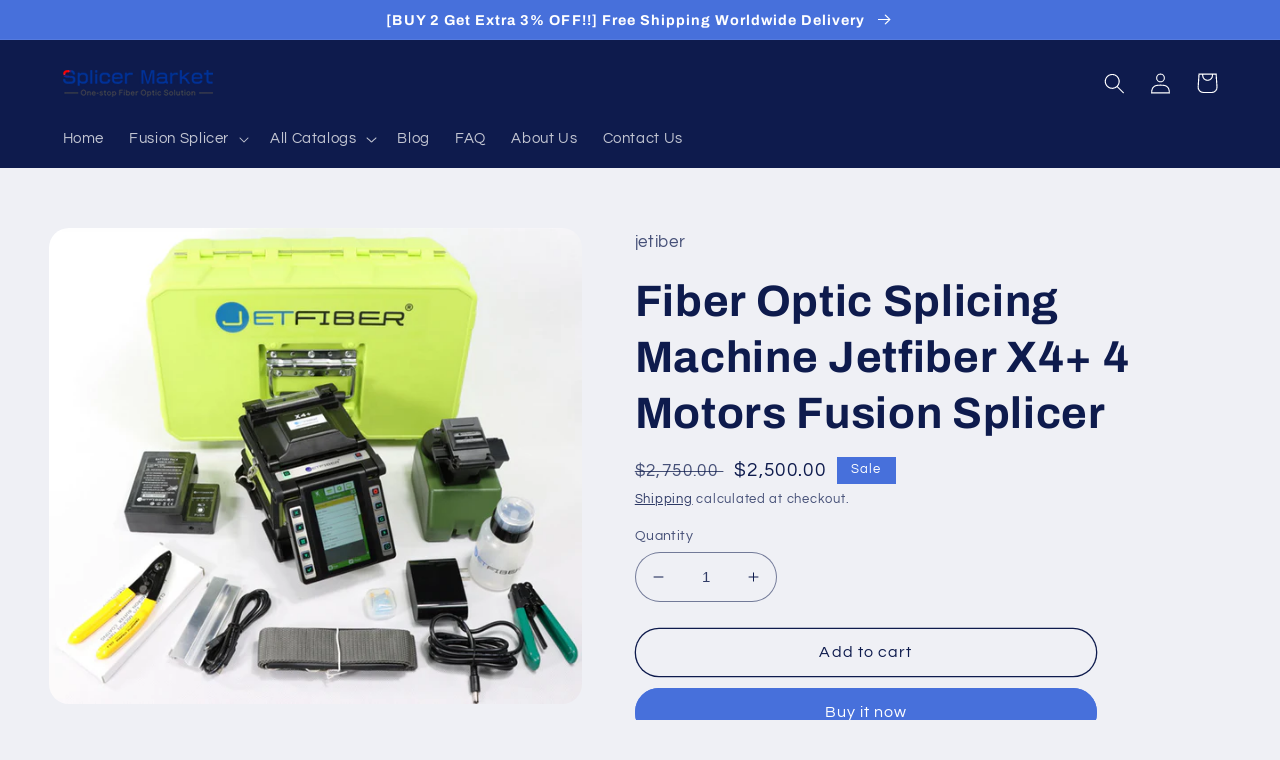

--- FILE ---
content_type: text/html; charset=utf-8
request_url: https://www.splicermarket.com/products/fiber-optic-splicing-machine-jetfiber-x4-4-motors-fusion-splicer
body_size: 38085
content:
<!doctype html>
<html class="no-js" lang="en">
  <head>

    <meta charset="utf-8">
    <meta http-equiv="X-UA-Compatible" content="IE=edge">
    <meta name="viewport" content="width=device-width,initial-scale=1">
    <meta name="theme-color" content="">
    <link rel="canonical" href="https://www.splicermarket.com/products/fiber-optic-splicing-machine-jetfiber-x4-4-motors-fusion-splicer">
    <link rel="preconnect" href="https://cdn.shopify.com" crossorigin><link rel="preconnect" href="https://fonts.shopifycdn.com" crossorigin><title>
      Fiber Optic Splicing Machine Jetfiber X4+ 4 Motors Fusion Splicer
 &ndash; Splicer Market</title>

    
      <meta name="description" content="Best Price Fiber Optic Splicing Machine Jetfiber X4+ 4 Motors Fusion Splicer Key features 1. 1 sec topspeed boot time. 2. 6 sec. splicing time. 3. 12 sec. Heating timie. 4. Max. 300X fiber magnification. 5. Smart-connected APP. 6. Splicing record management. 7. Intelligent burglar-resisting system. 8. Three-dimensional protection cover. 9. Reduce risk and unpredictability. 10. Handy.lightweight.anti-dropping solid and durable. 11. Hi-speed USB connection internet remote control. 12. Splice loss: SM:0.02dB,MM:0.01dB,DS:0.04dB,NZ/NZDS:0.04dB,BI:0.02dB. 13.&amp;nbsp;4 motors and flexible V-groove alignment system. 14. 5600 mAh battery capacity over 250 times splicing and heating. 15.&amp;nbsp;1 year warranty and lifetime maintenance. Specification item value Model Number X4+ Type Fiber fusion splicer Place of Origin Taiwan Brand Name Jetfiber Use FTTX Warranty Time one year Network None Type Fiber fusion splicer Place of Origin Taiwan Warranty Time one year Power supply AC100-240V , 50/60HZ Electrode life 5000 splices Battery capacity 5600mAh Wavelength 1310/1550nm Splice loss SM:0.02dB, MM:0.01dB, DS:0.04dB, NZ/NZ DS:0.04dB, BI:0.02dB Fiber view Two cameras observation, 4.1 inch high-light color screen Splicing programs Max.100 Packing &amp; Delivery Each set packed in a carrying case then by carton Jetfiber X4+ 4 Motors Fusion Splicer, in stock TRANSLATE with x English Arabic Hebrew Polish Bulgarian Hindi Portuguese Catalan Hmong Daw Romanian Chinese Simplified Hungarian Russian Chinese Traditional Indonesian Slovak Czech Italian Slovenian Danish Japanese Spanish Dutch Klingon Swedish English Korean Thai Estonian Latvian Turkish Finnish Lithuanian Ukrainian French Malay Urdu German Maltese Vietnamese Greek Norwegian Welsh Haitian Creole Persian TRANSLATE with COPY THE URL BELOW Back EMBED THE SNIPPET BELOW IN YOUR SITE &quot; onclick=&quot;this.select()&quot;&gt; Enable collaborative features and customize widget: Bing Webmaster Portal Back">
    

    

<meta property="og:site_name" content="Splicer Market">
<meta property="og:url" content="https://www.splicermarket.com/products/fiber-optic-splicing-machine-jetfiber-x4-4-motors-fusion-splicer">
<meta property="og:title" content="Fiber Optic Splicing Machine Jetfiber X4+ 4 Motors Fusion Splicer">
<meta property="og:type" content="product">
<meta property="og:description" content="Best Price Fiber Optic Splicing Machine Jetfiber X4+ 4 Motors Fusion Splicer Key features 1. 1 sec topspeed boot time. 2. 6 sec. splicing time. 3. 12 sec. Heating timie. 4. Max. 300X fiber magnification. 5. Smart-connected APP. 6. Splicing record management. 7. Intelligent burglar-resisting system. 8. Three-dimensional protection cover. 9. Reduce risk and unpredictability. 10. Handy.lightweight.anti-dropping solid and durable. 11. Hi-speed USB connection internet remote control. 12. Splice loss: SM:0.02dB,MM:0.01dB,DS:0.04dB,NZ/NZDS:0.04dB,BI:0.02dB. 13.&amp;nbsp;4 motors and flexible V-groove alignment system. 14. 5600 mAh battery capacity over 250 times splicing and heating. 15.&amp;nbsp;1 year warranty and lifetime maintenance. Specification item value Model Number X4+ Type Fiber fusion splicer Place of Origin Taiwan Brand Name Jetfiber Use FTTX Warranty Time one year Network None Type Fiber fusion splicer Place of Origin Taiwan Warranty Time one year Power supply AC100-240V , 50/60HZ Electrode life 5000 splices Battery capacity 5600mAh Wavelength 1310/1550nm Splice loss SM:0.02dB, MM:0.01dB, DS:0.04dB, NZ/NZ DS:0.04dB, BI:0.02dB Fiber view Two cameras observation, 4.1 inch high-light color screen Splicing programs Max.100 Packing &amp; Delivery Each set packed in a carrying case then by carton Jetfiber X4+ 4 Motors Fusion Splicer, in stock TRANSLATE with x English Arabic Hebrew Polish Bulgarian Hindi Portuguese Catalan Hmong Daw Romanian Chinese Simplified Hungarian Russian Chinese Traditional Indonesian Slovak Czech Italian Slovenian Danish Japanese Spanish Dutch Klingon Swedish English Korean Thai Estonian Latvian Turkish Finnish Lithuanian Ukrainian French Malay Urdu German Maltese Vietnamese Greek Norwegian Welsh Haitian Creole Persian TRANSLATE with COPY THE URL BELOW Back EMBED THE SNIPPET BELOW IN YOUR SITE &quot; onclick=&quot;this.select()&quot;&gt; Enable collaborative features and customize widget: Bing Webmaster Portal Back"><meta property="og:image" content="http://www.splicermarket.com/cdn/shop/products/JETFIBER-X4_-fusion-splice-6.jpg?v=1669277376">
  <meta property="og:image:secure_url" content="https://www.splicermarket.com/cdn/shop/products/JETFIBER-X4_-fusion-splice-6.jpg?v=1669277376">
  <meta property="og:image:width" content="750">
  <meta property="og:image:height" content="668"><meta property="og:price:amount" content="2,500.00">
  <meta property="og:price:currency" content="USD"><meta name="twitter:card" content="summary_large_image">
<meta name="twitter:title" content="Fiber Optic Splicing Machine Jetfiber X4+ 4 Motors Fusion Splicer">
<meta name="twitter:description" content="Best Price Fiber Optic Splicing Machine Jetfiber X4+ 4 Motors Fusion Splicer Key features 1. 1 sec topspeed boot time. 2. 6 sec. splicing time. 3. 12 sec. Heating timie. 4. Max. 300X fiber magnification. 5. Smart-connected APP. 6. Splicing record management. 7. Intelligent burglar-resisting system. 8. Three-dimensional protection cover. 9. Reduce risk and unpredictability. 10. Handy.lightweight.anti-dropping solid and durable. 11. Hi-speed USB connection internet remote control. 12. Splice loss: SM:0.02dB,MM:0.01dB,DS:0.04dB,NZ/NZDS:0.04dB,BI:0.02dB. 13.&amp;nbsp;4 motors and flexible V-groove alignment system. 14. 5600 mAh battery capacity over 250 times splicing and heating. 15.&amp;nbsp;1 year warranty and lifetime maintenance. Specification item value Model Number X4+ Type Fiber fusion splicer Place of Origin Taiwan Brand Name Jetfiber Use FTTX Warranty Time one year Network None Type Fiber fusion splicer Place of Origin Taiwan Warranty Time one year Power supply AC100-240V , 50/60HZ Electrode life 5000 splices Battery capacity 5600mAh Wavelength 1310/1550nm Splice loss SM:0.02dB, MM:0.01dB, DS:0.04dB, NZ/NZ DS:0.04dB, BI:0.02dB Fiber view Two cameras observation, 4.1 inch high-light color screen Splicing programs Max.100 Packing &amp; Delivery Each set packed in a carrying case then by carton Jetfiber X4+ 4 Motors Fusion Splicer, in stock TRANSLATE with x English Arabic Hebrew Polish Bulgarian Hindi Portuguese Catalan Hmong Daw Romanian Chinese Simplified Hungarian Russian Chinese Traditional Indonesian Slovak Czech Italian Slovenian Danish Japanese Spanish Dutch Klingon Swedish English Korean Thai Estonian Latvian Turkish Finnish Lithuanian Ukrainian French Malay Urdu German Maltese Vietnamese Greek Norwegian Welsh Haitian Creole Persian TRANSLATE with COPY THE URL BELOW Back EMBED THE SNIPPET BELOW IN YOUR SITE &quot; onclick=&quot;this.select()&quot;&gt; Enable collaborative features and customize widget: Bing Webmaster Portal Back">


    <script src="//www.splicermarket.com/cdn/shop/t/5/assets/global.js?v=24850326154503943211658134285" defer="defer"></script>
    <script>window.performance && window.performance.mark && window.performance.mark('shopify.content_for_header.start');</script><meta name="facebook-domain-verification" content="iftftljctcv4lcnqo395hlmqmocpii">
<meta name="google-site-verification" content="NLaaAWRCmE9xUp1n4rMrOF6A78aPmqw4u34jasJZ28c">
<meta id="shopify-digital-wallet" name="shopify-digital-wallet" content="/60943040761/digital_wallets/dialog">
<link rel="alternate" hreflang="x-default" href="https://www.splicermarket.com/products/fiber-optic-splicing-machine-jetfiber-x4-4-motors-fusion-splicer">
<link rel="alternate" hreflang="en" href="https://www.splicermarket.com/products/fiber-optic-splicing-machine-jetfiber-x4-4-motors-fusion-splicer">
<link rel="alternate" hreflang="en-PH" href="https://www.splicermarket.com/en-ph/products/fiber-optic-splicing-machine-jetfiber-x4-4-motors-fusion-splicer">
<link rel="alternate" hreflang="en-ES" href="https://www.splicermarket.com/en-es/products/fiber-optic-splicing-machine-jetfiber-x4-4-motors-fusion-splicer">
<link rel="alternate" hreflang="en-ID" href="https://www.splicermarket.com/en-id/products/fiber-optic-splicing-machine-jetfiber-x4-4-motors-fusion-splicer">
<link rel="alternate" type="application/json+oembed" href="https://www.splicermarket.com/products/fiber-optic-splicing-machine-jetfiber-x4-4-motors-fusion-splicer.oembed">
<script async="async" src="/checkouts/internal/preloads.js?locale=en-US"></script>
<script id="shopify-features" type="application/json">{"accessToken":"9cfbd60f3ca5dec3071953b1e1e74b21","betas":["rich-media-storefront-analytics"],"domain":"www.splicermarket.com","predictiveSearch":true,"shopId":60943040761,"locale":"en"}</script>
<script>var Shopify = Shopify || {};
Shopify.shop = "hsv-fibre-optical.myshopify.com";
Shopify.locale = "en";
Shopify.currency = {"active":"USD","rate":"1.0"};
Shopify.country = "US";
Shopify.theme = {"name":"Refresh","id":134793429241,"schema_name":"Refresh","schema_version":"1.0.0","theme_store_id":1567,"role":"main"};
Shopify.theme.handle = "null";
Shopify.theme.style = {"id":null,"handle":null};
Shopify.cdnHost = "www.splicermarket.com/cdn";
Shopify.routes = Shopify.routes || {};
Shopify.routes.root = "/";</script>
<script type="module">!function(o){(o.Shopify=o.Shopify||{}).modules=!0}(window);</script>
<script>!function(o){function n(){var o=[];function n(){o.push(Array.prototype.slice.apply(arguments))}return n.q=o,n}var t=o.Shopify=o.Shopify||{};t.loadFeatures=n(),t.autoloadFeatures=n()}(window);</script>
<script id="shop-js-analytics" type="application/json">{"pageType":"product"}</script>
<script defer="defer" async type="module" src="//www.splicermarket.com/cdn/shopifycloud/shop-js/modules/v2/client.init-shop-cart-sync_BT-GjEfc.en.esm.js"></script>
<script defer="defer" async type="module" src="//www.splicermarket.com/cdn/shopifycloud/shop-js/modules/v2/chunk.common_D58fp_Oc.esm.js"></script>
<script defer="defer" async type="module" src="//www.splicermarket.com/cdn/shopifycloud/shop-js/modules/v2/chunk.modal_xMitdFEc.esm.js"></script>
<script type="module">
  await import("//www.splicermarket.com/cdn/shopifycloud/shop-js/modules/v2/client.init-shop-cart-sync_BT-GjEfc.en.esm.js");
await import("//www.splicermarket.com/cdn/shopifycloud/shop-js/modules/v2/chunk.common_D58fp_Oc.esm.js");
await import("//www.splicermarket.com/cdn/shopifycloud/shop-js/modules/v2/chunk.modal_xMitdFEc.esm.js");

  window.Shopify.SignInWithShop?.initShopCartSync?.({"fedCMEnabled":true,"windoidEnabled":true});

</script>
<script id="__st">var __st={"a":60943040761,"offset":28800,"reqid":"95cb46cd-ad21-4015-b161-19e9a814cb20-1769307077","pageurl":"www.splicermarket.com\/products\/fiber-optic-splicing-machine-jetfiber-x4-4-motors-fusion-splicer","u":"7534f8e0fae1","p":"product","rtyp":"product","rid":7837303079161};</script>
<script>window.ShopifyPaypalV4VisibilityTracking = true;</script>
<script id="captcha-bootstrap">!function(){'use strict';const t='contact',e='account',n='new_comment',o=[[t,t],['blogs',n],['comments',n],[t,'customer']],c=[[e,'customer_login'],[e,'guest_login'],[e,'recover_customer_password'],[e,'create_customer']],r=t=>t.map((([t,e])=>`form[action*='/${t}']:not([data-nocaptcha='true']) input[name='form_type'][value='${e}']`)).join(','),a=t=>()=>t?[...document.querySelectorAll(t)].map((t=>t.form)):[];function s(){const t=[...o],e=r(t);return a(e)}const i='password',u='form_key',d=['recaptcha-v3-token','g-recaptcha-response','h-captcha-response',i],f=()=>{try{return window.sessionStorage}catch{return}},m='__shopify_v',_=t=>t.elements[u];function p(t,e,n=!1){try{const o=window.sessionStorage,c=JSON.parse(o.getItem(e)),{data:r}=function(t){const{data:e,action:n}=t;return t[m]||n?{data:e,action:n}:{data:t,action:n}}(c);for(const[e,n]of Object.entries(r))t.elements[e]&&(t.elements[e].value=n);n&&o.removeItem(e)}catch(o){console.error('form repopulation failed',{error:o})}}const l='form_type',E='cptcha';function T(t){t.dataset[E]=!0}const w=window,h=w.document,L='Shopify',v='ce_forms',y='captcha';let A=!1;((t,e)=>{const n=(g='f06e6c50-85a8-45c8-87d0-21a2b65856fe',I='https://cdn.shopify.com/shopifycloud/storefront-forms-hcaptcha/ce_storefront_forms_captcha_hcaptcha.v1.5.2.iife.js',D={infoText:'Protected by hCaptcha',privacyText:'Privacy',termsText:'Terms'},(t,e,n)=>{const o=w[L][v],c=o.bindForm;if(c)return c(t,g,e,D).then(n);var r;o.q.push([[t,g,e,D],n]),r=I,A||(h.body.append(Object.assign(h.createElement('script'),{id:'captcha-provider',async:!0,src:r})),A=!0)});var g,I,D;w[L]=w[L]||{},w[L][v]=w[L][v]||{},w[L][v].q=[],w[L][y]=w[L][y]||{},w[L][y].protect=function(t,e){n(t,void 0,e),T(t)},Object.freeze(w[L][y]),function(t,e,n,w,h,L){const[v,y,A,g]=function(t,e,n){const i=e?o:[],u=t?c:[],d=[...i,...u],f=r(d),m=r(i),_=r(d.filter((([t,e])=>n.includes(e))));return[a(f),a(m),a(_),s()]}(w,h,L),I=t=>{const e=t.target;return e instanceof HTMLFormElement?e:e&&e.form},D=t=>v().includes(t);t.addEventListener('submit',(t=>{const e=I(t);if(!e)return;const n=D(e)&&!e.dataset.hcaptchaBound&&!e.dataset.recaptchaBound,o=_(e),c=g().includes(e)&&(!o||!o.value);(n||c)&&t.preventDefault(),c&&!n&&(function(t){try{if(!f())return;!function(t){const e=f();if(!e)return;const n=_(t);if(!n)return;const o=n.value;o&&e.removeItem(o)}(t);const e=Array.from(Array(32),(()=>Math.random().toString(36)[2])).join('');!function(t,e){_(t)||t.append(Object.assign(document.createElement('input'),{type:'hidden',name:u})),t.elements[u].value=e}(t,e),function(t,e){const n=f();if(!n)return;const o=[...t.querySelectorAll(`input[type='${i}']`)].map((({name:t})=>t)),c=[...d,...o],r={};for(const[a,s]of new FormData(t).entries())c.includes(a)||(r[a]=s);n.setItem(e,JSON.stringify({[m]:1,action:t.action,data:r}))}(t,e)}catch(e){console.error('failed to persist form',e)}}(e),e.submit())}));const S=(t,e)=>{t&&!t.dataset[E]&&(n(t,e.some((e=>e===t))),T(t))};for(const o of['focusin','change'])t.addEventListener(o,(t=>{const e=I(t);D(e)&&S(e,y())}));const B=e.get('form_key'),M=e.get(l),P=B&&M;t.addEventListener('DOMContentLoaded',(()=>{const t=y();if(P)for(const e of t)e.elements[l].value===M&&p(e,B);[...new Set([...A(),...v().filter((t=>'true'===t.dataset.shopifyCaptcha))])].forEach((e=>S(e,t)))}))}(h,new URLSearchParams(w.location.search),n,t,e,['guest_login'])})(!0,!0)}();</script>
<script integrity="sha256-4kQ18oKyAcykRKYeNunJcIwy7WH5gtpwJnB7kiuLZ1E=" data-source-attribution="shopify.loadfeatures" defer="defer" src="//www.splicermarket.com/cdn/shopifycloud/storefront/assets/storefront/load_feature-a0a9edcb.js" crossorigin="anonymous"></script>
<script data-source-attribution="shopify.dynamic_checkout.dynamic.init">var Shopify=Shopify||{};Shopify.PaymentButton=Shopify.PaymentButton||{isStorefrontPortableWallets:!0,init:function(){window.Shopify.PaymentButton.init=function(){};var t=document.createElement("script");t.src="https://www.splicermarket.com/cdn/shopifycloud/portable-wallets/latest/portable-wallets.en.js",t.type="module",document.head.appendChild(t)}};
</script>
<script data-source-attribution="shopify.dynamic_checkout.buyer_consent">
  function portableWalletsHideBuyerConsent(e){var t=document.getElementById("shopify-buyer-consent"),n=document.getElementById("shopify-subscription-policy-button");t&&n&&(t.classList.add("hidden"),t.setAttribute("aria-hidden","true"),n.removeEventListener("click",e))}function portableWalletsShowBuyerConsent(e){var t=document.getElementById("shopify-buyer-consent"),n=document.getElementById("shopify-subscription-policy-button");t&&n&&(t.classList.remove("hidden"),t.removeAttribute("aria-hidden"),n.addEventListener("click",e))}window.Shopify?.PaymentButton&&(window.Shopify.PaymentButton.hideBuyerConsent=portableWalletsHideBuyerConsent,window.Shopify.PaymentButton.showBuyerConsent=portableWalletsShowBuyerConsent);
</script>
<script>
  function portableWalletsCleanup(e){e&&e.src&&console.error("Failed to load portable wallets script "+e.src);var t=document.querySelectorAll("shopify-accelerated-checkout .shopify-payment-button__skeleton, shopify-accelerated-checkout-cart .wallet-cart-button__skeleton"),e=document.getElementById("shopify-buyer-consent");for(let e=0;e<t.length;e++)t[e].remove();e&&e.remove()}function portableWalletsNotLoadedAsModule(e){e instanceof ErrorEvent&&"string"==typeof e.message&&e.message.includes("import.meta")&&"string"==typeof e.filename&&e.filename.includes("portable-wallets")&&(window.removeEventListener("error",portableWalletsNotLoadedAsModule),window.Shopify.PaymentButton.failedToLoad=e,"loading"===document.readyState?document.addEventListener("DOMContentLoaded",window.Shopify.PaymentButton.init):window.Shopify.PaymentButton.init())}window.addEventListener("error",portableWalletsNotLoadedAsModule);
</script>

<script type="module" src="https://www.splicermarket.com/cdn/shopifycloud/portable-wallets/latest/portable-wallets.en.js" onError="portableWalletsCleanup(this)" crossorigin="anonymous"></script>
<script nomodule>
  document.addEventListener("DOMContentLoaded", portableWalletsCleanup);
</script>

<link id="shopify-accelerated-checkout-styles" rel="stylesheet" media="screen" href="https://www.splicermarket.com/cdn/shopifycloud/portable-wallets/latest/accelerated-checkout-backwards-compat.css" crossorigin="anonymous">
<style id="shopify-accelerated-checkout-cart">
        #shopify-buyer-consent {
  margin-top: 1em;
  display: inline-block;
  width: 100%;
}

#shopify-buyer-consent.hidden {
  display: none;
}

#shopify-subscription-policy-button {
  background: none;
  border: none;
  padding: 0;
  text-decoration: underline;
  font-size: inherit;
  cursor: pointer;
}

#shopify-subscription-policy-button::before {
  box-shadow: none;
}

      </style>
<script id="sections-script" data-sections="product-recommendations,header,footer" defer="defer" src="//www.splicermarket.com/cdn/shop/t/5/compiled_assets/scripts.js?v=1142"></script>
<script>window.performance && window.performance.mark && window.performance.mark('shopify.content_for_header.end');</script>


    <style data-shopify>
      @font-face {
  font-family: Questrial;
  font-weight: 400;
  font-style: normal;
  font-display: swap;
  src: url("//www.splicermarket.com/cdn/fonts/questrial/questrial_n4.66abac5d8209a647b4bf8089b0451928ef144c07.woff2") format("woff2"),
       url("//www.splicermarket.com/cdn/fonts/questrial/questrial_n4.e86c53e77682db9bf4b0ee2dd71f214dc16adda4.woff") format("woff");
}

      
      
      
      @font-face {
  font-family: Archivo;
  font-weight: 700;
  font-style: normal;
  font-display: swap;
  src: url("//www.splicermarket.com/cdn/fonts/archivo/archivo_n7.651b020b3543640c100112be6f1c1b8e816c7f13.woff2") format("woff2"),
       url("//www.splicermarket.com/cdn/fonts/archivo/archivo_n7.7e9106d320e6594976a7dcb57957f3e712e83c96.woff") format("woff");
}


      :root {
        --font-body-family: Questrial, sans-serif;
        --font-body-style: normal;
        --font-body-weight: 400;
        --font-body-weight-bold: 700;

        --font-heading-family: Archivo, sans-serif;
        --font-heading-style: normal;
        --font-heading-weight: 700;

        --font-body-scale: 1.05;
        --font-heading-scale: 1.0476190476190477;

        --color-base-text: 14, 27, 77;
        --color-shadow: 14, 27, 77;
        --color-base-background-1: 239, 240, 245;
        --color-base-background-2: 255, 255, 255;
        --color-base-solid-button-labels: 255, 255, 255;
        --color-base-outline-button-labels: 14, 27, 77;
        --color-base-accent-1: 71, 112, 219;
        --color-base-accent-2: 14, 27, 77;
        --payment-terms-background-color: #eff0f5;

        --gradient-base-background-1: #eff0f5;
        --gradient-base-background-2: #FFFFFF;
        --gradient-base-accent-1: #4770db;
        --gradient-base-accent-2: #0e1b4d;

        --media-padding: px;
        --media-border-opacity: 0.1;
        --media-border-width: 0px;
        --media-radius: 20px;
        --media-shadow-opacity: 0.0;
        --media-shadow-horizontal-offset: 0px;
        --media-shadow-vertical-offset: 4px;
        --media-shadow-blur-radius: 5px;
        --media-shadow-visible: 0;

        --page-width: 120rem;
        --page-width-margin: 0rem;

        --card-image-padding: 1.6rem;
        --card-corner-radius: 1.8rem;
        --card-text-alignment: left;
        --card-border-width: 0.1rem;
        --card-border-opacity: 1.0;
        --card-shadow-opacity: 0.0;
        --card-shadow-horizontal-offset: 0.0rem;
        --card-shadow-vertical-offset: 0.4rem;
        --card-shadow-blur-radius: 0.5rem;

        --badge-corner-radius: 0.0rem;

        --popup-border-width: 1px;
        --popup-border-opacity: 0.1;
        --popup-corner-radius: 18px;
        --popup-shadow-opacity: 0.0;
        --popup-shadow-horizontal-offset: 0px;
        --popup-shadow-vertical-offset: 4px;
        --popup-shadow-blur-radius: 5px;

        --drawer-border-width: 0px;
        --drawer-border-opacity: 0.1;
        --drawer-shadow-opacity: 0.0;
        --drawer-shadow-horizontal-offset: 0px;
        --drawer-shadow-vertical-offset: 4px;
        --drawer-shadow-blur-radius: 5px;

        --spacing-sections-desktop: 0px;
        --spacing-sections-mobile: 0px;

        --grid-desktop-vertical-spacing: 28px;
        --grid-desktop-horizontal-spacing: 28px;
        --grid-mobile-vertical-spacing: 14px;
        --grid-mobile-horizontal-spacing: 14px;

        --text-boxes-border-opacity: 0.1;
        --text-boxes-border-width: 0px;
        --text-boxes-radius: 20px;
        --text-boxes-shadow-opacity: 0.0;
        --text-boxes-shadow-horizontal-offset: 0px;
        --text-boxes-shadow-vertical-offset: 4px;
        --text-boxes-shadow-blur-radius: 5px;

        --buttons-radius: 40px;
        --buttons-radius-outset: 41px;
        --buttons-border-width: 1px;
        --buttons-border-opacity: 1.0;
        --buttons-shadow-opacity: 0.0;
        --buttons-shadow-horizontal-offset: 0px;
        --buttons-shadow-vertical-offset: 4px;
        --buttons-shadow-blur-radius: 5px;
        --buttons-border-offset: 0.3px;

        --inputs-radius: 26px;
        --inputs-border-width: 1px;
        --inputs-border-opacity: 0.55;
        --inputs-shadow-opacity: 0.0;
        --inputs-shadow-horizontal-offset: 0px;
        --inputs-margin-offset: 0px;
        --inputs-shadow-vertical-offset: 4px;
        --inputs-shadow-blur-radius: 5px;
        --inputs-radius-outset: 27px;

        --variant-pills-radius: 40px;
        --variant-pills-border-width: 1px;
        --variant-pills-border-opacity: 0.55;
        --variant-pills-shadow-opacity: 0.0;
        --variant-pills-shadow-horizontal-offset: 0px;
        --variant-pills-shadow-vertical-offset: 4px;
        --variant-pills-shadow-blur-radius: 5px;
      }

      *,
      *::before,
      *::after {
        box-sizing: inherit;
      }

      html {
        box-sizing: border-box;
        font-size: calc(var(--font-body-scale) * 62.5%);
        height: 100%;
      }

      body {
        display: grid;
        grid-template-rows: auto auto 1fr auto;
        grid-template-columns: 100%;
        min-height: 100%;
        margin: 0;
        font-size: 1.5rem;
        letter-spacing: 0.06rem;
        line-height: calc(1 + 0.8 / var(--font-body-scale));
        font-family: var(--font-body-family);
        font-style: var(--font-body-style);
        font-weight: var(--font-body-weight);
      }

      @media screen and (min-width: 750px) {
        body {
          font-size: 1.6rem;
        }
      }
    </style>

    <link href="//www.splicermarket.com/cdn/shop/t/5/assets/base.css?v=7723521771849799541658134286" rel="stylesheet" type="text/css" media="all" />
<link rel="preload" as="font" href="//www.splicermarket.com/cdn/fonts/questrial/questrial_n4.66abac5d8209a647b4bf8089b0451928ef144c07.woff2" type="font/woff2" crossorigin><link rel="preload" as="font" href="//www.splicermarket.com/cdn/fonts/archivo/archivo_n7.651b020b3543640c100112be6f1c1b8e816c7f13.woff2" type="font/woff2" crossorigin><link rel="stylesheet" href="//www.splicermarket.com/cdn/shop/t/5/assets/component-predictive-search.css?v=165644661289088488651658134285" media="print" onload="this.media='all'"><script>document.documentElement.className = document.documentElement.className.replace('no-js', 'js');
    if (Shopify.designMode) {
      document.documentElement.classList.add('shopify-design-mode');
    }
    </script>
  <!-- BEGIN app block: shopify://apps/judge-me-reviews/blocks/judgeme_core/61ccd3b1-a9f2-4160-9fe9-4fec8413e5d8 --><!-- Start of Judge.me Core -->






<link rel="dns-prefetch" href="https://cdnwidget.judge.me">
<link rel="dns-prefetch" href="https://cdn.judge.me">
<link rel="dns-prefetch" href="https://cdn1.judge.me">
<link rel="dns-prefetch" href="https://api.judge.me">

<script data-cfasync='false' class='jdgm-settings-script'>window.jdgmSettings={"pagination":5,"disable_web_reviews":false,"badge_no_review_text":"No reviews","badge_n_reviews_text":"{{ n }} review/reviews","hide_badge_preview_if_no_reviews":true,"badge_hide_text":false,"enforce_center_preview_badge":false,"widget_title":"Customer Reviews","widget_open_form_text":"Write a review","widget_close_form_text":"Cancel review","widget_refresh_page_text":"Refresh page","widget_summary_text":"Based on {{ number_of_reviews }} review/reviews","widget_no_review_text":"Be the first to write a review","widget_name_field_text":"Display name","widget_verified_name_field_text":"Verified Name (public)","widget_name_placeholder_text":"Display name","widget_required_field_error_text":"This field is required.","widget_email_field_text":"Email address","widget_verified_email_field_text":"Verified Email (private, can not be edited)","widget_email_placeholder_text":"Your email address","widget_email_field_error_text":"Please enter a valid email address.","widget_rating_field_text":"Rating","widget_review_title_field_text":"Review Title","widget_review_title_placeholder_text":"Give your review a title","widget_review_body_field_text":"Review content","widget_review_body_placeholder_text":"Start writing here...","widget_pictures_field_text":"Picture/Video (optional)","widget_submit_review_text":"Submit Review","widget_submit_verified_review_text":"Submit Verified Review","widget_submit_success_msg_with_auto_publish":"Thank you! Please refresh the page in a few moments to see your review. You can remove or edit your review by logging into \u003ca href='https://judge.me/login' target='_blank' rel='nofollow noopener'\u003eJudge.me\u003c/a\u003e","widget_submit_success_msg_no_auto_publish":"Thank you! Your review will be published as soon as it is approved by the shop admin. You can remove or edit your review by logging into \u003ca href='https://judge.me/login' target='_blank' rel='nofollow noopener'\u003eJudge.me\u003c/a\u003e","widget_show_default_reviews_out_of_total_text":"Showing {{ n_reviews_shown }} out of {{ n_reviews }} reviews.","widget_show_all_link_text":"Show all","widget_show_less_link_text":"Show less","widget_author_said_text":"{{ reviewer_name }} said:","widget_days_text":"{{ n }} days ago","widget_weeks_text":"{{ n }} week/weeks ago","widget_months_text":"{{ n }} month/months ago","widget_years_text":"{{ n }} year/years ago","widget_yesterday_text":"Yesterday","widget_today_text":"Today","widget_replied_text":"\u003e\u003e {{ shop_name }} replied:","widget_read_more_text":"Read more","widget_reviewer_name_as_initial":"","widget_rating_filter_color":"#fbcd0a","widget_rating_filter_see_all_text":"See all reviews","widget_sorting_most_recent_text":"Most Recent","widget_sorting_highest_rating_text":"Highest Rating","widget_sorting_lowest_rating_text":"Lowest Rating","widget_sorting_with_pictures_text":"Only Pictures","widget_sorting_most_helpful_text":"Most Helpful","widget_open_question_form_text":"Ask a question","widget_reviews_subtab_text":"Reviews","widget_questions_subtab_text":"Questions","widget_question_label_text":"Question","widget_answer_label_text":"Answer","widget_question_placeholder_text":"Write your question here","widget_submit_question_text":"Submit Question","widget_question_submit_success_text":"Thank you for your question! We will notify you once it gets answered.","verified_badge_text":"Verified","verified_badge_bg_color":"","verified_badge_text_color":"","verified_badge_placement":"left-of-reviewer-name","widget_review_max_height":"","widget_hide_border":false,"widget_social_share":false,"widget_thumb":false,"widget_review_location_show":false,"widget_location_format":"","all_reviews_include_out_of_store_products":true,"all_reviews_out_of_store_text":"(out of store)","all_reviews_pagination":100,"all_reviews_product_name_prefix_text":"about","enable_review_pictures":true,"enable_question_anwser":false,"widget_theme":"default","review_date_format":"mm/dd/yyyy","default_sort_method":"most-recent","widget_product_reviews_subtab_text":"Product Reviews","widget_shop_reviews_subtab_text":"Shop Reviews","widget_other_products_reviews_text":"Reviews for other products","widget_store_reviews_subtab_text":"Store reviews","widget_no_store_reviews_text":"This store hasn't received any reviews yet","widget_web_restriction_product_reviews_text":"This product hasn't received any reviews yet","widget_no_items_text":"No items found","widget_show_more_text":"Show more","widget_write_a_store_review_text":"Write a Store Review","widget_other_languages_heading":"Reviews in Other Languages","widget_translate_review_text":"Translate review to {{ language }}","widget_translating_review_text":"Translating...","widget_show_original_translation_text":"Show original ({{ language }})","widget_translate_review_failed_text":"Review couldn't be translated.","widget_translate_review_retry_text":"Retry","widget_translate_review_try_again_later_text":"Try again later","show_product_url_for_grouped_product":false,"widget_sorting_pictures_first_text":"Pictures First","show_pictures_on_all_rev_page_mobile":false,"show_pictures_on_all_rev_page_desktop":false,"floating_tab_hide_mobile_install_preference":false,"floating_tab_button_name":"★ Reviews","floating_tab_title":"Let customers speak for us","floating_tab_button_color":"","floating_tab_button_background_color":"","floating_tab_url":"","floating_tab_url_enabled":false,"floating_tab_tab_style":"text","all_reviews_text_badge_text":"Customers rate us {{ shop.metafields.judgeme.all_reviews_rating | round: 1 }}/5 based on {{ shop.metafields.judgeme.all_reviews_count }} reviews.","all_reviews_text_badge_text_branded_style":"{{ shop.metafields.judgeme.all_reviews_rating | round: 1 }} out of 5 stars based on {{ shop.metafields.judgeme.all_reviews_count }} reviews","is_all_reviews_text_badge_a_link":false,"show_stars_for_all_reviews_text_badge":false,"all_reviews_text_badge_url":"","all_reviews_text_style":"text","all_reviews_text_color_style":"judgeme_brand_color","all_reviews_text_color":"#108474","all_reviews_text_show_jm_brand":true,"featured_carousel_show_header":true,"featured_carousel_title":"Let customers speak for us","testimonials_carousel_title":"Customers are saying","videos_carousel_title":"Real customer stories","cards_carousel_title":"Customers are saying","featured_carousel_count_text":"from {{ n }} reviews","featured_carousel_add_link_to_all_reviews_page":false,"featured_carousel_url":"","featured_carousel_show_images":true,"featured_carousel_autoslide_interval":5,"featured_carousel_arrows_on_the_sides":false,"featured_carousel_height":250,"featured_carousel_width":80,"featured_carousel_image_size":0,"featured_carousel_image_height":250,"featured_carousel_arrow_color":"#eeeeee","verified_count_badge_style":"vintage","verified_count_badge_orientation":"horizontal","verified_count_badge_color_style":"judgeme_brand_color","verified_count_badge_color":"#108474","is_verified_count_badge_a_link":false,"verified_count_badge_url":"","verified_count_badge_show_jm_brand":true,"widget_rating_preset_default":5,"widget_first_sub_tab":"product-reviews","widget_show_histogram":true,"widget_histogram_use_custom_color":false,"widget_pagination_use_custom_color":false,"widget_star_use_custom_color":false,"widget_verified_badge_use_custom_color":false,"widget_write_review_use_custom_color":false,"picture_reminder_submit_button":"Upload Pictures","enable_review_videos":false,"mute_video_by_default":false,"widget_sorting_videos_first_text":"Videos First","widget_review_pending_text":"Pending","featured_carousel_items_for_large_screen":3,"social_share_options_order":"Facebook,Twitter","remove_microdata_snippet":true,"disable_json_ld":false,"enable_json_ld_products":false,"preview_badge_show_question_text":false,"preview_badge_no_question_text":"No questions","preview_badge_n_question_text":"{{ number_of_questions }} question/questions","qa_badge_show_icon":false,"qa_badge_position":"same-row","remove_judgeme_branding":false,"widget_add_search_bar":false,"widget_search_bar_placeholder":"Search","widget_sorting_verified_only_text":"Verified only","featured_carousel_theme":"default","featured_carousel_show_rating":true,"featured_carousel_show_title":true,"featured_carousel_show_body":true,"featured_carousel_show_date":false,"featured_carousel_show_reviewer":true,"featured_carousel_show_product":false,"featured_carousel_header_background_color":"#108474","featured_carousel_header_text_color":"#ffffff","featured_carousel_name_product_separator":"reviewed","featured_carousel_full_star_background":"#108474","featured_carousel_empty_star_background":"#dadada","featured_carousel_vertical_theme_background":"#f9fafb","featured_carousel_verified_badge_enable":true,"featured_carousel_verified_badge_color":"#108474","featured_carousel_border_style":"round","featured_carousel_review_line_length_limit":3,"featured_carousel_more_reviews_button_text":"Read more reviews","featured_carousel_view_product_button_text":"View product","all_reviews_page_load_reviews_on":"scroll","all_reviews_page_load_more_text":"Load More Reviews","disable_fb_tab_reviews":false,"enable_ajax_cdn_cache":false,"widget_advanced_speed_features":5,"widget_public_name_text":"displayed publicly like","default_reviewer_name":"John Smith","default_reviewer_name_has_non_latin":true,"widget_reviewer_anonymous":"Anonymous","medals_widget_title":"Judge.me Review Medals","medals_widget_background_color":"#f9fafb","medals_widget_position":"footer_all_pages","medals_widget_border_color":"#f9fafb","medals_widget_verified_text_position":"left","medals_widget_use_monochromatic_version":false,"medals_widget_elements_color":"#108474","show_reviewer_avatar":true,"widget_invalid_yt_video_url_error_text":"Not a YouTube video URL","widget_max_length_field_error_text":"Please enter no more than {0} characters.","widget_show_country_flag":false,"widget_show_collected_via_shop_app":true,"widget_verified_by_shop_badge_style":"light","widget_verified_by_shop_text":"Verified by Shop","widget_show_photo_gallery":false,"widget_load_with_code_splitting":true,"widget_ugc_install_preference":false,"widget_ugc_title":"Made by us, Shared by you","widget_ugc_subtitle":"Tag us to see your picture featured in our page","widget_ugc_arrows_color":"#ffffff","widget_ugc_primary_button_text":"Buy Now","widget_ugc_primary_button_background_color":"#108474","widget_ugc_primary_button_text_color":"#ffffff","widget_ugc_primary_button_border_width":"0","widget_ugc_primary_button_border_style":"none","widget_ugc_primary_button_border_color":"#108474","widget_ugc_primary_button_border_radius":"25","widget_ugc_secondary_button_text":"Load More","widget_ugc_secondary_button_background_color":"#ffffff","widget_ugc_secondary_button_text_color":"#108474","widget_ugc_secondary_button_border_width":"2","widget_ugc_secondary_button_border_style":"solid","widget_ugc_secondary_button_border_color":"#108474","widget_ugc_secondary_button_border_radius":"25","widget_ugc_reviews_button_text":"View Reviews","widget_ugc_reviews_button_background_color":"#ffffff","widget_ugc_reviews_button_text_color":"#108474","widget_ugc_reviews_button_border_width":"2","widget_ugc_reviews_button_border_style":"solid","widget_ugc_reviews_button_border_color":"#108474","widget_ugc_reviews_button_border_radius":"25","widget_ugc_reviews_button_link_to":"judgeme-reviews-page","widget_ugc_show_post_date":true,"widget_ugc_max_width":"800","widget_rating_metafield_value_type":true,"widget_primary_color":"#108474","widget_enable_secondary_color":false,"widget_secondary_color":"#edf5f5","widget_summary_average_rating_text":"{{ average_rating }} out of 5","widget_media_grid_title":"Customer photos \u0026 videos","widget_media_grid_see_more_text":"See more","widget_round_style":false,"widget_show_product_medals":true,"widget_verified_by_judgeme_text":"Verified by Judge.me","widget_show_store_medals":true,"widget_verified_by_judgeme_text_in_store_medals":"Verified by Judge.me","widget_media_field_exceed_quantity_message":"Sorry, we can only accept {{ max_media }} for one review.","widget_media_field_exceed_limit_message":"{{ file_name }} is too large, please select a {{ media_type }} less than {{ size_limit }}MB.","widget_review_submitted_text":"Review Submitted!","widget_question_submitted_text":"Question Submitted!","widget_close_form_text_question":"Cancel","widget_write_your_answer_here_text":"Write your answer here","widget_enabled_branded_link":true,"widget_show_collected_by_judgeme":true,"widget_reviewer_name_color":"","widget_write_review_text_color":"","widget_write_review_bg_color":"","widget_collected_by_judgeme_text":"collected by Judge.me","widget_pagination_type":"standard","widget_load_more_text":"Load More","widget_load_more_color":"#108474","widget_full_review_text":"Full Review","widget_read_more_reviews_text":"Read More Reviews","widget_read_questions_text":"Read Questions","widget_questions_and_answers_text":"Questions \u0026 Answers","widget_verified_by_text":"Verified by","widget_verified_text":"Verified","widget_number_of_reviews_text":"{{ number_of_reviews }} reviews","widget_back_button_text":"Back","widget_next_button_text":"Next","widget_custom_forms_filter_button":"Filters","custom_forms_style":"horizontal","widget_show_review_information":false,"how_reviews_are_collected":"How reviews are collected?","widget_show_review_keywords":false,"widget_gdpr_statement":"How we use your data: We'll only contact you about the review you left, and only if necessary. By submitting your review, you agree to Judge.me's \u003ca href='https://judge.me/terms' target='_blank' rel='nofollow noopener'\u003eterms\u003c/a\u003e, \u003ca href='https://judge.me/privacy' target='_blank' rel='nofollow noopener'\u003eprivacy\u003c/a\u003e and \u003ca href='https://judge.me/content-policy' target='_blank' rel='nofollow noopener'\u003econtent\u003c/a\u003e policies.","widget_multilingual_sorting_enabled":false,"widget_translate_review_content_enabled":false,"widget_translate_review_content_method":"manual","popup_widget_review_selection":"automatically_with_pictures","popup_widget_round_border_style":true,"popup_widget_show_title":true,"popup_widget_show_body":true,"popup_widget_show_reviewer":false,"popup_widget_show_product":true,"popup_widget_show_pictures":true,"popup_widget_use_review_picture":true,"popup_widget_show_on_home_page":true,"popup_widget_show_on_product_page":true,"popup_widget_show_on_collection_page":true,"popup_widget_show_on_cart_page":true,"popup_widget_position":"bottom_left","popup_widget_first_review_delay":5,"popup_widget_duration":5,"popup_widget_interval":5,"popup_widget_review_count":5,"popup_widget_hide_on_mobile":true,"review_snippet_widget_round_border_style":true,"review_snippet_widget_card_color":"#FFFFFF","review_snippet_widget_slider_arrows_background_color":"#FFFFFF","review_snippet_widget_slider_arrows_color":"#000000","review_snippet_widget_star_color":"#108474","show_product_variant":false,"all_reviews_product_variant_label_text":"Variant: ","widget_show_verified_branding":true,"widget_ai_summary_title":"Customers say","widget_ai_summary_disclaimer":"AI-powered review summary based on recent customer reviews","widget_show_ai_summary":false,"widget_show_ai_summary_bg":false,"widget_show_review_title_input":true,"redirect_reviewers_invited_via_email":"review_widget","request_store_review_after_product_review":false,"request_review_other_products_in_order":false,"review_form_color_scheme":"default","review_form_corner_style":"square","review_form_star_color":{},"review_form_text_color":"#333333","review_form_background_color":"#ffffff","review_form_field_background_color":"#fafafa","review_form_button_color":{},"review_form_button_text_color":"#ffffff","review_form_modal_overlay_color":"#000000","review_content_screen_title_text":"How would you rate this product?","review_content_introduction_text":"We would love it if you would share a bit about your experience.","store_review_form_title_text":"How would you rate this store?","store_review_form_introduction_text":"We would love it if you would share a bit about your experience.","show_review_guidance_text":true,"one_star_review_guidance_text":"Poor","five_star_review_guidance_text":"Great","customer_information_screen_title_text":"About you","customer_information_introduction_text":"Please tell us more about you.","custom_questions_screen_title_text":"Your experience in more detail","custom_questions_introduction_text":"Here are a few questions to help us understand more about your experience.","review_submitted_screen_title_text":"Thanks for your review!","review_submitted_screen_thank_you_text":"We are processing it and it will appear on the store soon.","review_submitted_screen_email_verification_text":"Please confirm your email by clicking the link we just sent you. This helps us keep reviews authentic.","review_submitted_request_store_review_text":"Would you like to share your experience of shopping with us?","review_submitted_review_other_products_text":"Would you like to review these products?","store_review_screen_title_text":"Would you like to share your experience of shopping with us?","store_review_introduction_text":"We value your feedback and use it to improve. Please share any thoughts or suggestions you have.","reviewer_media_screen_title_picture_text":"Share a picture","reviewer_media_introduction_picture_text":"Upload a photo to support your review.","reviewer_media_screen_title_video_text":"Share a video","reviewer_media_introduction_video_text":"Upload a video to support your review.","reviewer_media_screen_title_picture_or_video_text":"Share a picture or video","reviewer_media_introduction_picture_or_video_text":"Upload a photo or video to support your review.","reviewer_media_youtube_url_text":"Paste your Youtube URL here","advanced_settings_next_step_button_text":"Next","advanced_settings_close_review_button_text":"Close","modal_write_review_flow":false,"write_review_flow_required_text":"Required","write_review_flow_privacy_message_text":"We respect your privacy.","write_review_flow_anonymous_text":"Post review as anonymous","write_review_flow_visibility_text":"This won't be visible to other customers.","write_review_flow_multiple_selection_help_text":"Select as many as you like","write_review_flow_single_selection_help_text":"Select one option","write_review_flow_required_field_error_text":"This field is required","write_review_flow_invalid_email_error_text":"Please enter a valid email address","write_review_flow_max_length_error_text":"Max. {{ max_length }} characters.","write_review_flow_media_upload_text":"\u003cb\u003eClick to upload\u003c/b\u003e or drag and drop","write_review_flow_gdpr_statement":"We'll only contact you about your review if necessary. By submitting your review, you agree to our \u003ca href='https://judge.me/terms' target='_blank' rel='nofollow noopener'\u003eterms and conditions\u003c/a\u003e and \u003ca href='https://judge.me/privacy' target='_blank' rel='nofollow noopener'\u003eprivacy policy\u003c/a\u003e.","rating_only_reviews_enabled":false,"show_negative_reviews_help_screen":false,"new_review_flow_help_screen_rating_threshold":3,"negative_review_resolution_screen_title_text":"Tell us more","negative_review_resolution_text":"Your experience matters to us. If there were issues with your purchase, we're here to help. Feel free to reach out to us, we'd love the opportunity to make things right.","negative_review_resolution_button_text":"Contact us","negative_review_resolution_proceed_with_review_text":"Leave a review","negative_review_resolution_subject":"Issue with purchase from {{ shop_name }}.{{ order_name }}","preview_badge_collection_page_install_status":false,"widget_review_custom_css":"","preview_badge_custom_css":"","preview_badge_stars_count":"5-stars","featured_carousel_custom_css":"","floating_tab_custom_css":"","all_reviews_widget_custom_css":"","medals_widget_custom_css":"","verified_badge_custom_css":"","all_reviews_text_custom_css":"","transparency_badges_collected_via_store_invite":false,"transparency_badges_from_another_provider":false,"transparency_badges_collected_from_store_visitor":false,"transparency_badges_collected_by_verified_review_provider":false,"transparency_badges_earned_reward":false,"transparency_badges_collected_via_store_invite_text":"Review collected via store invitation","transparency_badges_from_another_provider_text":"Review collected from another provider","transparency_badges_collected_from_store_visitor_text":"Review collected from a store visitor","transparency_badges_written_in_google_text":"Review written in Google","transparency_badges_written_in_etsy_text":"Review written in Etsy","transparency_badges_written_in_shop_app_text":"Review written in Shop App","transparency_badges_earned_reward_text":"Review earned a reward for future purchase","product_review_widget_per_page":10,"widget_store_review_label_text":"Review about the store","checkout_comment_extension_title_on_product_page":"Customer Comments","checkout_comment_extension_num_latest_comment_show":5,"checkout_comment_extension_format":"name_and_timestamp","checkout_comment_customer_name":"last_initial","checkout_comment_comment_notification":true,"preview_badge_collection_page_install_preference":true,"preview_badge_home_page_install_preference":false,"preview_badge_product_page_install_preference":true,"review_widget_install_preference":"","review_carousel_install_preference":false,"floating_reviews_tab_install_preference":"none","verified_reviews_count_badge_install_preference":false,"all_reviews_text_install_preference":false,"review_widget_best_location":true,"judgeme_medals_install_preference":false,"review_widget_revamp_enabled":false,"review_widget_qna_enabled":false,"review_widget_header_theme":"minimal","review_widget_widget_title_enabled":true,"review_widget_header_text_size":"medium","review_widget_header_text_weight":"regular","review_widget_average_rating_style":"compact","review_widget_bar_chart_enabled":true,"review_widget_bar_chart_type":"numbers","review_widget_bar_chart_style":"standard","review_widget_expanded_media_gallery_enabled":false,"review_widget_reviews_section_theme":"standard","review_widget_image_style":"thumbnails","review_widget_review_image_ratio":"square","review_widget_stars_size":"medium","review_widget_verified_badge":"standard_text","review_widget_review_title_text_size":"medium","review_widget_review_text_size":"medium","review_widget_review_text_length":"medium","review_widget_number_of_columns_desktop":3,"review_widget_carousel_transition_speed":5,"review_widget_custom_questions_answers_display":"always","review_widget_button_text_color":"#FFFFFF","review_widget_text_color":"#000000","review_widget_lighter_text_color":"#7B7B7B","review_widget_corner_styling":"soft","review_widget_review_word_singular":"review","review_widget_review_word_plural":"reviews","review_widget_voting_label":"Helpful?","review_widget_shop_reply_label":"Reply from {{ shop_name }}:","review_widget_filters_title":"Filters","qna_widget_question_word_singular":"Question","qna_widget_question_word_plural":"Questions","qna_widget_answer_reply_label":"Answer from {{ answerer_name }}:","qna_content_screen_title_text":"Ask a question about this product","qna_widget_question_required_field_error_text":"Please enter your question.","qna_widget_flow_gdpr_statement":"We'll only contact you about your question if necessary. By submitting your question, you agree to our \u003ca href='https://judge.me/terms' target='_blank' rel='nofollow noopener'\u003eterms and conditions\u003c/a\u003e and \u003ca href='https://judge.me/privacy' target='_blank' rel='nofollow noopener'\u003eprivacy policy\u003c/a\u003e.","qna_widget_question_submitted_text":"Thanks for your question!","qna_widget_close_form_text_question":"Close","qna_widget_question_submit_success_text":"We’ll notify you by email when your question is answered.","all_reviews_widget_v2025_enabled":false,"all_reviews_widget_v2025_header_theme":"default","all_reviews_widget_v2025_widget_title_enabled":true,"all_reviews_widget_v2025_header_text_size":"medium","all_reviews_widget_v2025_header_text_weight":"regular","all_reviews_widget_v2025_average_rating_style":"compact","all_reviews_widget_v2025_bar_chart_enabled":true,"all_reviews_widget_v2025_bar_chart_type":"numbers","all_reviews_widget_v2025_bar_chart_style":"standard","all_reviews_widget_v2025_expanded_media_gallery_enabled":false,"all_reviews_widget_v2025_show_store_medals":true,"all_reviews_widget_v2025_show_photo_gallery":true,"all_reviews_widget_v2025_show_review_keywords":false,"all_reviews_widget_v2025_show_ai_summary":false,"all_reviews_widget_v2025_show_ai_summary_bg":false,"all_reviews_widget_v2025_add_search_bar":false,"all_reviews_widget_v2025_default_sort_method":"most-recent","all_reviews_widget_v2025_reviews_per_page":10,"all_reviews_widget_v2025_reviews_section_theme":"default","all_reviews_widget_v2025_image_style":"thumbnails","all_reviews_widget_v2025_review_image_ratio":"square","all_reviews_widget_v2025_stars_size":"medium","all_reviews_widget_v2025_verified_badge":"bold_badge","all_reviews_widget_v2025_review_title_text_size":"medium","all_reviews_widget_v2025_review_text_size":"medium","all_reviews_widget_v2025_review_text_length":"medium","all_reviews_widget_v2025_number_of_columns_desktop":3,"all_reviews_widget_v2025_carousel_transition_speed":5,"all_reviews_widget_v2025_custom_questions_answers_display":"always","all_reviews_widget_v2025_show_product_variant":false,"all_reviews_widget_v2025_show_reviewer_avatar":true,"all_reviews_widget_v2025_reviewer_name_as_initial":"","all_reviews_widget_v2025_review_location_show":false,"all_reviews_widget_v2025_location_format":"","all_reviews_widget_v2025_show_country_flag":false,"all_reviews_widget_v2025_verified_by_shop_badge_style":"light","all_reviews_widget_v2025_social_share":false,"all_reviews_widget_v2025_social_share_options_order":"Facebook,Twitter,LinkedIn,Pinterest","all_reviews_widget_v2025_pagination_type":"standard","all_reviews_widget_v2025_button_text_color":"#FFFFFF","all_reviews_widget_v2025_text_color":"#000000","all_reviews_widget_v2025_lighter_text_color":"#7B7B7B","all_reviews_widget_v2025_corner_styling":"soft","all_reviews_widget_v2025_title":"Customer reviews","all_reviews_widget_v2025_ai_summary_title":"Customers say about this store","all_reviews_widget_v2025_no_review_text":"Be the first to write a review","platform":"shopify","branding_url":"https://app.judge.me/reviews","branding_text":"Powered by Judge.me","locale":"en","reply_name":"Splicer Market","widget_version":"3.0","footer":true,"autopublish":true,"review_dates":true,"enable_custom_form":false,"shop_locale":"en","enable_multi_locales_translations":false,"show_review_title_input":true,"review_verification_email_status":"always","can_be_branded":false,"reply_name_text":"Splicer Market"};</script> <style class='jdgm-settings-style'>.jdgm-xx{left:0}:root{--jdgm-primary-color: #108474;--jdgm-secondary-color: rgba(16,132,116,0.1);--jdgm-star-color: #108474;--jdgm-write-review-text-color: white;--jdgm-write-review-bg-color: #108474;--jdgm-paginate-color: #108474;--jdgm-border-radius: 0;--jdgm-reviewer-name-color: #108474}.jdgm-histogram__bar-content{background-color:#108474}.jdgm-rev[data-verified-buyer=true] .jdgm-rev__icon.jdgm-rev__icon:after,.jdgm-rev__buyer-badge.jdgm-rev__buyer-badge{color:white;background-color:#108474}.jdgm-review-widget--small .jdgm-gallery.jdgm-gallery .jdgm-gallery__thumbnail-link:nth-child(8) .jdgm-gallery__thumbnail-wrapper.jdgm-gallery__thumbnail-wrapper:before{content:"See more"}@media only screen and (min-width: 768px){.jdgm-gallery.jdgm-gallery .jdgm-gallery__thumbnail-link:nth-child(8) .jdgm-gallery__thumbnail-wrapper.jdgm-gallery__thumbnail-wrapper:before{content:"See more"}}.jdgm-prev-badge[data-average-rating='0.00']{display:none !important}.jdgm-author-all-initials{display:none !important}.jdgm-author-last-initial{display:none !important}.jdgm-rev-widg__title{visibility:hidden}.jdgm-rev-widg__summary-text{visibility:hidden}.jdgm-prev-badge__text{visibility:hidden}.jdgm-rev__prod-link-prefix:before{content:'about'}.jdgm-rev__variant-label:before{content:'Variant: '}.jdgm-rev__out-of-store-text:before{content:'(out of store)'}@media only screen and (min-width: 768px){.jdgm-rev__pics .jdgm-rev_all-rev-page-picture-separator,.jdgm-rev__pics .jdgm-rev__product-picture{display:none}}@media only screen and (max-width: 768px){.jdgm-rev__pics .jdgm-rev_all-rev-page-picture-separator,.jdgm-rev__pics .jdgm-rev__product-picture{display:none}}.jdgm-preview-badge[data-template="index"]{display:none !important}.jdgm-verified-count-badget[data-from-snippet="true"]{display:none !important}.jdgm-carousel-wrapper[data-from-snippet="true"]{display:none !important}.jdgm-all-reviews-text[data-from-snippet="true"]{display:none !important}.jdgm-medals-section[data-from-snippet="true"]{display:none !important}.jdgm-ugc-media-wrapper[data-from-snippet="true"]{display:none !important}.jdgm-rev__transparency-badge[data-badge-type="review_collected_via_store_invitation"]{display:none !important}.jdgm-rev__transparency-badge[data-badge-type="review_collected_from_another_provider"]{display:none !important}.jdgm-rev__transparency-badge[data-badge-type="review_collected_from_store_visitor"]{display:none !important}.jdgm-rev__transparency-badge[data-badge-type="review_written_in_etsy"]{display:none !important}.jdgm-rev__transparency-badge[data-badge-type="review_written_in_google_business"]{display:none !important}.jdgm-rev__transparency-badge[data-badge-type="review_written_in_shop_app"]{display:none !important}.jdgm-rev__transparency-badge[data-badge-type="review_earned_for_future_purchase"]{display:none !important}.jdgm-review-snippet-widget .jdgm-rev-snippet-widget__cards-container .jdgm-rev-snippet-card{border-radius:8px;background:#fff}.jdgm-review-snippet-widget .jdgm-rev-snippet-widget__cards-container .jdgm-rev-snippet-card__rev-rating .jdgm-star{color:#108474}.jdgm-review-snippet-widget .jdgm-rev-snippet-widget__prev-btn,.jdgm-review-snippet-widget .jdgm-rev-snippet-widget__next-btn{border-radius:50%;background:#fff}.jdgm-review-snippet-widget .jdgm-rev-snippet-widget__prev-btn>svg,.jdgm-review-snippet-widget .jdgm-rev-snippet-widget__next-btn>svg{fill:#000}.jdgm-full-rev-modal.rev-snippet-widget .jm-mfp-container .jm-mfp-content,.jdgm-full-rev-modal.rev-snippet-widget .jm-mfp-container .jdgm-full-rev__icon,.jdgm-full-rev-modal.rev-snippet-widget .jm-mfp-container .jdgm-full-rev__pic-img,.jdgm-full-rev-modal.rev-snippet-widget .jm-mfp-container .jdgm-full-rev__reply{border-radius:8px}.jdgm-full-rev-modal.rev-snippet-widget .jm-mfp-container .jdgm-full-rev[data-verified-buyer="true"] .jdgm-full-rev__icon::after{border-radius:8px}.jdgm-full-rev-modal.rev-snippet-widget .jm-mfp-container .jdgm-full-rev .jdgm-rev__buyer-badge{border-radius:calc( 8px / 2 )}.jdgm-full-rev-modal.rev-snippet-widget .jm-mfp-container .jdgm-full-rev .jdgm-full-rev__replier::before{content:'Splicer Market'}.jdgm-full-rev-modal.rev-snippet-widget .jm-mfp-container .jdgm-full-rev .jdgm-full-rev__product-button{border-radius:calc( 8px * 6 )}
</style> <style class='jdgm-settings-style'></style>

  
  
  
  <style class='jdgm-miracle-styles'>
  @-webkit-keyframes jdgm-spin{0%{-webkit-transform:rotate(0deg);-ms-transform:rotate(0deg);transform:rotate(0deg)}100%{-webkit-transform:rotate(359deg);-ms-transform:rotate(359deg);transform:rotate(359deg)}}@keyframes jdgm-spin{0%{-webkit-transform:rotate(0deg);-ms-transform:rotate(0deg);transform:rotate(0deg)}100%{-webkit-transform:rotate(359deg);-ms-transform:rotate(359deg);transform:rotate(359deg)}}@font-face{font-family:'JudgemeStar';src:url("[data-uri]") format("woff");font-weight:normal;font-style:normal}.jdgm-star{font-family:'JudgemeStar';display:inline !important;text-decoration:none !important;padding:0 4px 0 0 !important;margin:0 !important;font-weight:bold;opacity:1;-webkit-font-smoothing:antialiased;-moz-osx-font-smoothing:grayscale}.jdgm-star:hover{opacity:1}.jdgm-star:last-of-type{padding:0 !important}.jdgm-star.jdgm--on:before{content:"\e000"}.jdgm-star.jdgm--off:before{content:"\e001"}.jdgm-star.jdgm--half:before{content:"\e002"}.jdgm-widget *{margin:0;line-height:1.4;-webkit-box-sizing:border-box;-moz-box-sizing:border-box;box-sizing:border-box;-webkit-overflow-scrolling:touch}.jdgm-hidden{display:none !important;visibility:hidden !important}.jdgm-temp-hidden{display:none}.jdgm-spinner{width:40px;height:40px;margin:auto;border-radius:50%;border-top:2px solid #eee;border-right:2px solid #eee;border-bottom:2px solid #eee;border-left:2px solid #ccc;-webkit-animation:jdgm-spin 0.8s infinite linear;animation:jdgm-spin 0.8s infinite linear}.jdgm-prev-badge{display:block !important}

</style>


  
  
   


<script data-cfasync='false' class='jdgm-script'>
!function(e){window.jdgm=window.jdgm||{},jdgm.CDN_HOST="https://cdnwidget.judge.me/",jdgm.CDN_HOST_ALT="https://cdn2.judge.me/cdn/widget_frontend/",jdgm.API_HOST="https://api.judge.me/",jdgm.CDN_BASE_URL="https://cdn.shopify.com/extensions/019beb2a-7cf9-7238-9765-11a892117c03/judgeme-extensions-316/assets/",
jdgm.docReady=function(d){(e.attachEvent?"complete"===e.readyState:"loading"!==e.readyState)?
setTimeout(d,0):e.addEventListener("DOMContentLoaded",d)},jdgm.loadCSS=function(d,t,o,a){
!o&&jdgm.loadCSS.requestedUrls.indexOf(d)>=0||(jdgm.loadCSS.requestedUrls.push(d),
(a=e.createElement("link")).rel="stylesheet",a.class="jdgm-stylesheet",a.media="nope!",
a.href=d,a.onload=function(){this.media="all",t&&setTimeout(t)},e.body.appendChild(a))},
jdgm.loadCSS.requestedUrls=[],jdgm.loadJS=function(e,d){var t=new XMLHttpRequest;
t.onreadystatechange=function(){4===t.readyState&&(Function(t.response)(),d&&d(t.response))},
t.open("GET",e),t.onerror=function(){if(e.indexOf(jdgm.CDN_HOST)===0&&jdgm.CDN_HOST_ALT!==jdgm.CDN_HOST){var f=e.replace(jdgm.CDN_HOST,jdgm.CDN_HOST_ALT);jdgm.loadJS(f,d)}},t.send()},jdgm.docReady((function(){(window.jdgmLoadCSS||e.querySelectorAll(
".jdgm-widget, .jdgm-all-reviews-page").length>0)&&(jdgmSettings.widget_load_with_code_splitting?
parseFloat(jdgmSettings.widget_version)>=3?jdgm.loadCSS(jdgm.CDN_HOST+"widget_v3/base.css"):
jdgm.loadCSS(jdgm.CDN_HOST+"widget/base.css"):jdgm.loadCSS(jdgm.CDN_HOST+"shopify_v2.css"),
jdgm.loadJS(jdgm.CDN_HOST+"loa"+"der.js"))}))}(document);
</script>
<noscript><link rel="stylesheet" type="text/css" media="all" href="https://cdnwidget.judge.me/shopify_v2.css"></noscript>

<!-- BEGIN app snippet: theme_fix_tags --><script>
  (function() {
    var jdgmThemeFixes = null;
    if (!jdgmThemeFixes) return;
    var thisThemeFix = jdgmThemeFixes[Shopify.theme.id];
    if (!thisThemeFix) return;

    if (thisThemeFix.html) {
      document.addEventListener("DOMContentLoaded", function() {
        var htmlDiv = document.createElement('div');
        htmlDiv.classList.add('jdgm-theme-fix-html');
        htmlDiv.innerHTML = thisThemeFix.html;
        document.body.append(htmlDiv);
      });
    };

    if (thisThemeFix.css) {
      var styleTag = document.createElement('style');
      styleTag.classList.add('jdgm-theme-fix-style');
      styleTag.innerHTML = thisThemeFix.css;
      document.head.append(styleTag);
    };

    if (thisThemeFix.js) {
      var scriptTag = document.createElement('script');
      scriptTag.classList.add('jdgm-theme-fix-script');
      scriptTag.innerHTML = thisThemeFix.js;
      document.head.append(scriptTag);
    };
  })();
</script>
<!-- END app snippet -->
<!-- End of Judge.me Core -->



<!-- END app block --><script src="https://cdn.shopify.com/extensions/019beb2a-7cf9-7238-9765-11a892117c03/judgeme-extensions-316/assets/loader.js" type="text/javascript" defer="defer"></script>
<link href="https://monorail-edge.shopifysvc.com" rel="dns-prefetch">
<script>(function(){if ("sendBeacon" in navigator && "performance" in window) {try {var session_token_from_headers = performance.getEntriesByType('navigation')[0].serverTiming.find(x => x.name == '_s').description;} catch {var session_token_from_headers = undefined;}var session_cookie_matches = document.cookie.match(/_shopify_s=([^;]*)/);var session_token_from_cookie = session_cookie_matches && session_cookie_matches.length === 2 ? session_cookie_matches[1] : "";var session_token = session_token_from_headers || session_token_from_cookie || "";function handle_abandonment_event(e) {var entries = performance.getEntries().filter(function(entry) {return /monorail-edge.shopifysvc.com/.test(entry.name);});if (!window.abandonment_tracked && entries.length === 0) {window.abandonment_tracked = true;var currentMs = Date.now();var navigation_start = performance.timing.navigationStart;var payload = {shop_id: 60943040761,url: window.location.href,navigation_start,duration: currentMs - navigation_start,session_token,page_type: "product"};window.navigator.sendBeacon("https://monorail-edge.shopifysvc.com/v1/produce", JSON.stringify({schema_id: "online_store_buyer_site_abandonment/1.1",payload: payload,metadata: {event_created_at_ms: currentMs,event_sent_at_ms: currentMs}}));}}window.addEventListener('pagehide', handle_abandonment_event);}}());</script>
<script id="web-pixels-manager-setup">(function e(e,d,r,n,o){if(void 0===o&&(o={}),!Boolean(null===(a=null===(i=window.Shopify)||void 0===i?void 0:i.analytics)||void 0===a?void 0:a.replayQueue)){var i,a;window.Shopify=window.Shopify||{};var t=window.Shopify;t.analytics=t.analytics||{};var s=t.analytics;s.replayQueue=[],s.publish=function(e,d,r){return s.replayQueue.push([e,d,r]),!0};try{self.performance.mark("wpm:start")}catch(e){}var l=function(){var e={modern:/Edge?\/(1{2}[4-9]|1[2-9]\d|[2-9]\d{2}|\d{4,})\.\d+(\.\d+|)|Firefox\/(1{2}[4-9]|1[2-9]\d|[2-9]\d{2}|\d{4,})\.\d+(\.\d+|)|Chrom(ium|e)\/(9{2}|\d{3,})\.\d+(\.\d+|)|(Maci|X1{2}).+ Version\/(15\.\d+|(1[6-9]|[2-9]\d|\d{3,})\.\d+)([,.]\d+|)( \(\w+\)|)( Mobile\/\w+|) Safari\/|Chrome.+OPR\/(9{2}|\d{3,})\.\d+\.\d+|(CPU[ +]OS|iPhone[ +]OS|CPU[ +]iPhone|CPU IPhone OS|CPU iPad OS)[ +]+(15[._]\d+|(1[6-9]|[2-9]\d|\d{3,})[._]\d+)([._]\d+|)|Android:?[ /-](13[3-9]|1[4-9]\d|[2-9]\d{2}|\d{4,})(\.\d+|)(\.\d+|)|Android.+Firefox\/(13[5-9]|1[4-9]\d|[2-9]\d{2}|\d{4,})\.\d+(\.\d+|)|Android.+Chrom(ium|e)\/(13[3-9]|1[4-9]\d|[2-9]\d{2}|\d{4,})\.\d+(\.\d+|)|SamsungBrowser\/([2-9]\d|\d{3,})\.\d+/,legacy:/Edge?\/(1[6-9]|[2-9]\d|\d{3,})\.\d+(\.\d+|)|Firefox\/(5[4-9]|[6-9]\d|\d{3,})\.\d+(\.\d+|)|Chrom(ium|e)\/(5[1-9]|[6-9]\d|\d{3,})\.\d+(\.\d+|)([\d.]+$|.*Safari\/(?![\d.]+ Edge\/[\d.]+$))|(Maci|X1{2}).+ Version\/(10\.\d+|(1[1-9]|[2-9]\d|\d{3,})\.\d+)([,.]\d+|)( \(\w+\)|)( Mobile\/\w+|) Safari\/|Chrome.+OPR\/(3[89]|[4-9]\d|\d{3,})\.\d+\.\d+|(CPU[ +]OS|iPhone[ +]OS|CPU[ +]iPhone|CPU IPhone OS|CPU iPad OS)[ +]+(10[._]\d+|(1[1-9]|[2-9]\d|\d{3,})[._]\d+)([._]\d+|)|Android:?[ /-](13[3-9]|1[4-9]\d|[2-9]\d{2}|\d{4,})(\.\d+|)(\.\d+|)|Mobile Safari.+OPR\/([89]\d|\d{3,})\.\d+\.\d+|Android.+Firefox\/(13[5-9]|1[4-9]\d|[2-9]\d{2}|\d{4,})\.\d+(\.\d+|)|Android.+Chrom(ium|e)\/(13[3-9]|1[4-9]\d|[2-9]\d{2}|\d{4,})\.\d+(\.\d+|)|Android.+(UC? ?Browser|UCWEB|U3)[ /]?(15\.([5-9]|\d{2,})|(1[6-9]|[2-9]\d|\d{3,})\.\d+)\.\d+|SamsungBrowser\/(5\.\d+|([6-9]|\d{2,})\.\d+)|Android.+MQ{2}Browser\/(14(\.(9|\d{2,})|)|(1[5-9]|[2-9]\d|\d{3,})(\.\d+|))(\.\d+|)|K[Aa][Ii]OS\/(3\.\d+|([4-9]|\d{2,})\.\d+)(\.\d+|)/},d=e.modern,r=e.legacy,n=navigator.userAgent;return n.match(d)?"modern":n.match(r)?"legacy":"unknown"}(),u="modern"===l?"modern":"legacy",c=(null!=n?n:{modern:"",legacy:""})[u],f=function(e){return[e.baseUrl,"/wpm","/b",e.hashVersion,"modern"===e.buildTarget?"m":"l",".js"].join("")}({baseUrl:d,hashVersion:r,buildTarget:u}),m=function(e){var d=e.version,r=e.bundleTarget,n=e.surface,o=e.pageUrl,i=e.monorailEndpoint;return{emit:function(e){var a=e.status,t=e.errorMsg,s=(new Date).getTime(),l=JSON.stringify({metadata:{event_sent_at_ms:s},events:[{schema_id:"web_pixels_manager_load/3.1",payload:{version:d,bundle_target:r,page_url:o,status:a,surface:n,error_msg:t},metadata:{event_created_at_ms:s}}]});if(!i)return console&&console.warn&&console.warn("[Web Pixels Manager] No Monorail endpoint provided, skipping logging."),!1;try{return self.navigator.sendBeacon.bind(self.navigator)(i,l)}catch(e){}var u=new XMLHttpRequest;try{return u.open("POST",i,!0),u.setRequestHeader("Content-Type","text/plain"),u.send(l),!0}catch(e){return console&&console.warn&&console.warn("[Web Pixels Manager] Got an unhandled error while logging to Monorail."),!1}}}}({version:r,bundleTarget:l,surface:e.surface,pageUrl:self.location.href,monorailEndpoint:e.monorailEndpoint});try{o.browserTarget=l,function(e){var d=e.src,r=e.async,n=void 0===r||r,o=e.onload,i=e.onerror,a=e.sri,t=e.scriptDataAttributes,s=void 0===t?{}:t,l=document.createElement("script"),u=document.querySelector("head"),c=document.querySelector("body");if(l.async=n,l.src=d,a&&(l.integrity=a,l.crossOrigin="anonymous"),s)for(var f in s)if(Object.prototype.hasOwnProperty.call(s,f))try{l.dataset[f]=s[f]}catch(e){}if(o&&l.addEventListener("load",o),i&&l.addEventListener("error",i),u)u.appendChild(l);else{if(!c)throw new Error("Did not find a head or body element to append the script");c.appendChild(l)}}({src:f,async:!0,onload:function(){if(!function(){var e,d;return Boolean(null===(d=null===(e=window.Shopify)||void 0===e?void 0:e.analytics)||void 0===d?void 0:d.initialized)}()){var d=window.webPixelsManager.init(e)||void 0;if(d){var r=window.Shopify.analytics;r.replayQueue.forEach((function(e){var r=e[0],n=e[1],o=e[2];d.publishCustomEvent(r,n,o)})),r.replayQueue=[],r.publish=d.publishCustomEvent,r.visitor=d.visitor,r.initialized=!0}}},onerror:function(){return m.emit({status:"failed",errorMsg:"".concat(f," has failed to load")})},sri:function(e){var d=/^sha384-[A-Za-z0-9+/=]+$/;return"string"==typeof e&&d.test(e)}(c)?c:"",scriptDataAttributes:o}),m.emit({status:"loading"})}catch(e){m.emit({status:"failed",errorMsg:(null==e?void 0:e.message)||"Unknown error"})}}})({shopId: 60943040761,storefrontBaseUrl: "https://www.splicermarket.com",extensionsBaseUrl: "https://extensions.shopifycdn.com/cdn/shopifycloud/web-pixels-manager",monorailEndpoint: "https://monorail-edge.shopifysvc.com/unstable/produce_batch",surface: "storefront-renderer",enabledBetaFlags: ["2dca8a86"],webPixelsConfigList: [{"id":"961675513","configuration":"{\"webPixelName\":\"Judge.me\"}","eventPayloadVersion":"v1","runtimeContext":"STRICT","scriptVersion":"34ad157958823915625854214640f0bf","type":"APP","apiClientId":683015,"privacyPurposes":["ANALYTICS"],"dataSharingAdjustments":{"protectedCustomerApprovalScopes":["read_customer_email","read_customer_name","read_customer_personal_data","read_customer_phone"]}},{"id":"496664825","configuration":"{\"config\":\"{\\\"pixel_id\\\":\\\"G-B1LNN7VV8M\\\",\\\"target_country\\\":\\\"US\\\",\\\"gtag_events\\\":[{\\\"type\\\":\\\"begin_checkout\\\",\\\"action_label\\\":\\\"G-B1LNN7VV8M\\\"},{\\\"type\\\":\\\"search\\\",\\\"action_label\\\":\\\"G-B1LNN7VV8M\\\"},{\\\"type\\\":\\\"view_item\\\",\\\"action_label\\\":[\\\"G-B1LNN7VV8M\\\",\\\"MC-JKG3FLKXNZ\\\"]},{\\\"type\\\":\\\"purchase\\\",\\\"action_label\\\":[\\\"G-B1LNN7VV8M\\\",\\\"MC-JKG3FLKXNZ\\\"]},{\\\"type\\\":\\\"page_view\\\",\\\"action_label\\\":[\\\"G-B1LNN7VV8M\\\",\\\"MC-JKG3FLKXNZ\\\"]},{\\\"type\\\":\\\"add_payment_info\\\",\\\"action_label\\\":\\\"G-B1LNN7VV8M\\\"},{\\\"type\\\":\\\"add_to_cart\\\",\\\"action_label\\\":\\\"G-B1LNN7VV8M\\\"}],\\\"enable_monitoring_mode\\\":false}\"}","eventPayloadVersion":"v1","runtimeContext":"OPEN","scriptVersion":"b2a88bafab3e21179ed38636efcd8a93","type":"APP","apiClientId":1780363,"privacyPurposes":[],"dataSharingAdjustments":{"protectedCustomerApprovalScopes":["read_customer_address","read_customer_email","read_customer_name","read_customer_personal_data","read_customer_phone"]}},{"id":"shopify-app-pixel","configuration":"{}","eventPayloadVersion":"v1","runtimeContext":"STRICT","scriptVersion":"0450","apiClientId":"shopify-pixel","type":"APP","privacyPurposes":["ANALYTICS","MARKETING"]},{"id":"shopify-custom-pixel","eventPayloadVersion":"v1","runtimeContext":"LAX","scriptVersion":"0450","apiClientId":"shopify-pixel","type":"CUSTOM","privacyPurposes":["ANALYTICS","MARKETING"]}],isMerchantRequest: false,initData: {"shop":{"name":"Splicer Market","paymentSettings":{"currencyCode":"USD"},"myshopifyDomain":"hsv-fibre-optical.myshopify.com","countryCode":"CN","storefrontUrl":"https:\/\/www.splicermarket.com"},"customer":null,"cart":null,"checkout":null,"productVariants":[{"price":{"amount":2500.0,"currencyCode":"USD"},"product":{"title":"Fiber Optic Splicing Machine Jetfiber X4+ 4 Motors Fusion Splicer","vendor":"jetiber","id":"7837303079161","untranslatedTitle":"Fiber Optic Splicing Machine Jetfiber X4+ 4 Motors Fusion Splicer","url":"\/products\/fiber-optic-splicing-machine-jetfiber-x4-4-motors-fusion-splicer","type":""},"id":"43528558477561","image":{"src":"\/\/www.splicermarket.com\/cdn\/shop\/products\/JETFIBER-X4_-fusion-splice-6.jpg?v=1669277376"},"sku":"x4","title":"Default Title","untranslatedTitle":"Default Title"}],"purchasingCompany":null},},"https://www.splicermarket.com/cdn","fcfee988w5aeb613cpc8e4bc33m6693e112",{"modern":"","legacy":""},{"shopId":"60943040761","storefrontBaseUrl":"https:\/\/www.splicermarket.com","extensionBaseUrl":"https:\/\/extensions.shopifycdn.com\/cdn\/shopifycloud\/web-pixels-manager","surface":"storefront-renderer","enabledBetaFlags":"[\"2dca8a86\"]","isMerchantRequest":"false","hashVersion":"fcfee988w5aeb613cpc8e4bc33m6693e112","publish":"custom","events":"[[\"page_viewed\",{}],[\"product_viewed\",{\"productVariant\":{\"price\":{\"amount\":2500.0,\"currencyCode\":\"USD\"},\"product\":{\"title\":\"Fiber Optic Splicing Machine Jetfiber X4+ 4 Motors Fusion Splicer\",\"vendor\":\"jetiber\",\"id\":\"7837303079161\",\"untranslatedTitle\":\"Fiber Optic Splicing Machine Jetfiber X4+ 4 Motors Fusion Splicer\",\"url\":\"\/products\/fiber-optic-splicing-machine-jetfiber-x4-4-motors-fusion-splicer\",\"type\":\"\"},\"id\":\"43528558477561\",\"image\":{\"src\":\"\/\/www.splicermarket.com\/cdn\/shop\/products\/JETFIBER-X4_-fusion-splice-6.jpg?v=1669277376\"},\"sku\":\"x4\",\"title\":\"Default Title\",\"untranslatedTitle\":\"Default Title\"}}]]"});</script><script>
  window.ShopifyAnalytics = window.ShopifyAnalytics || {};
  window.ShopifyAnalytics.meta = window.ShopifyAnalytics.meta || {};
  window.ShopifyAnalytics.meta.currency = 'USD';
  var meta = {"product":{"id":7837303079161,"gid":"gid:\/\/shopify\/Product\/7837303079161","vendor":"jetiber","type":"","handle":"fiber-optic-splicing-machine-jetfiber-x4-4-motors-fusion-splicer","variants":[{"id":43528558477561,"price":250000,"name":"Fiber Optic Splicing Machine Jetfiber X4+ 4 Motors Fusion Splicer","public_title":null,"sku":"x4"}],"remote":false},"page":{"pageType":"product","resourceType":"product","resourceId":7837303079161,"requestId":"95cb46cd-ad21-4015-b161-19e9a814cb20-1769307077"}};
  for (var attr in meta) {
    window.ShopifyAnalytics.meta[attr] = meta[attr];
  }
</script>
<script class="analytics">
  (function () {
    var customDocumentWrite = function(content) {
      var jquery = null;

      if (window.jQuery) {
        jquery = window.jQuery;
      } else if (window.Checkout && window.Checkout.$) {
        jquery = window.Checkout.$;
      }

      if (jquery) {
        jquery('body').append(content);
      }
    };

    var hasLoggedConversion = function(token) {
      if (token) {
        return document.cookie.indexOf('loggedConversion=' + token) !== -1;
      }
      return false;
    }

    var setCookieIfConversion = function(token) {
      if (token) {
        var twoMonthsFromNow = new Date(Date.now());
        twoMonthsFromNow.setMonth(twoMonthsFromNow.getMonth() + 2);

        document.cookie = 'loggedConversion=' + token + '; expires=' + twoMonthsFromNow;
      }
    }

    var trekkie = window.ShopifyAnalytics.lib = window.trekkie = window.trekkie || [];
    if (trekkie.integrations) {
      return;
    }
    trekkie.methods = [
      'identify',
      'page',
      'ready',
      'track',
      'trackForm',
      'trackLink'
    ];
    trekkie.factory = function(method) {
      return function() {
        var args = Array.prototype.slice.call(arguments);
        args.unshift(method);
        trekkie.push(args);
        return trekkie;
      };
    };
    for (var i = 0; i < trekkie.methods.length; i++) {
      var key = trekkie.methods[i];
      trekkie[key] = trekkie.factory(key);
    }
    trekkie.load = function(config) {
      trekkie.config = config || {};
      trekkie.config.initialDocumentCookie = document.cookie;
      var first = document.getElementsByTagName('script')[0];
      var script = document.createElement('script');
      script.type = 'text/javascript';
      script.onerror = function(e) {
        var scriptFallback = document.createElement('script');
        scriptFallback.type = 'text/javascript';
        scriptFallback.onerror = function(error) {
                var Monorail = {
      produce: function produce(monorailDomain, schemaId, payload) {
        var currentMs = new Date().getTime();
        var event = {
          schema_id: schemaId,
          payload: payload,
          metadata: {
            event_created_at_ms: currentMs,
            event_sent_at_ms: currentMs
          }
        };
        return Monorail.sendRequest("https://" + monorailDomain + "/v1/produce", JSON.stringify(event));
      },
      sendRequest: function sendRequest(endpointUrl, payload) {
        // Try the sendBeacon API
        if (window && window.navigator && typeof window.navigator.sendBeacon === 'function' && typeof window.Blob === 'function' && !Monorail.isIos12()) {
          var blobData = new window.Blob([payload], {
            type: 'text/plain'
          });

          if (window.navigator.sendBeacon(endpointUrl, blobData)) {
            return true;
          } // sendBeacon was not successful

        } // XHR beacon

        var xhr = new XMLHttpRequest();

        try {
          xhr.open('POST', endpointUrl);
          xhr.setRequestHeader('Content-Type', 'text/plain');
          xhr.send(payload);
        } catch (e) {
          console.log(e);
        }

        return false;
      },
      isIos12: function isIos12() {
        return window.navigator.userAgent.lastIndexOf('iPhone; CPU iPhone OS 12_') !== -1 || window.navigator.userAgent.lastIndexOf('iPad; CPU OS 12_') !== -1;
      }
    };
    Monorail.produce('monorail-edge.shopifysvc.com',
      'trekkie_storefront_load_errors/1.1',
      {shop_id: 60943040761,
      theme_id: 134793429241,
      app_name: "storefront",
      context_url: window.location.href,
      source_url: "//www.splicermarket.com/cdn/s/trekkie.storefront.8d95595f799fbf7e1d32231b9a28fd43b70c67d3.min.js"});

        };
        scriptFallback.async = true;
        scriptFallback.src = '//www.splicermarket.com/cdn/s/trekkie.storefront.8d95595f799fbf7e1d32231b9a28fd43b70c67d3.min.js';
        first.parentNode.insertBefore(scriptFallback, first);
      };
      script.async = true;
      script.src = '//www.splicermarket.com/cdn/s/trekkie.storefront.8d95595f799fbf7e1d32231b9a28fd43b70c67d3.min.js';
      first.parentNode.insertBefore(script, first);
    };
    trekkie.load(
      {"Trekkie":{"appName":"storefront","development":false,"defaultAttributes":{"shopId":60943040761,"isMerchantRequest":null,"themeId":134793429241,"themeCityHash":"1550514965115732259","contentLanguage":"en","currency":"USD","eventMetadataId":"072dff03-ce04-4de3-879d-904cd25d5c48"},"isServerSideCookieWritingEnabled":true,"monorailRegion":"shop_domain","enabledBetaFlags":["65f19447"]},"Session Attribution":{},"S2S":{"facebookCapiEnabled":false,"source":"trekkie-storefront-renderer","apiClientId":580111}}
    );

    var loaded = false;
    trekkie.ready(function() {
      if (loaded) return;
      loaded = true;

      window.ShopifyAnalytics.lib = window.trekkie;

      var originalDocumentWrite = document.write;
      document.write = customDocumentWrite;
      try { window.ShopifyAnalytics.merchantGoogleAnalytics.call(this); } catch(error) {};
      document.write = originalDocumentWrite;

      window.ShopifyAnalytics.lib.page(null,{"pageType":"product","resourceType":"product","resourceId":7837303079161,"requestId":"95cb46cd-ad21-4015-b161-19e9a814cb20-1769307077","shopifyEmitted":true});

      var match = window.location.pathname.match(/checkouts\/(.+)\/(thank_you|post_purchase)/)
      var token = match? match[1]: undefined;
      if (!hasLoggedConversion(token)) {
        setCookieIfConversion(token);
        window.ShopifyAnalytics.lib.track("Viewed Product",{"currency":"USD","variantId":43528558477561,"productId":7837303079161,"productGid":"gid:\/\/shopify\/Product\/7837303079161","name":"Fiber Optic Splicing Machine Jetfiber X4+ 4 Motors Fusion Splicer","price":"2500.00","sku":"x4","brand":"jetiber","variant":null,"category":"","nonInteraction":true,"remote":false},undefined,undefined,{"shopifyEmitted":true});
      window.ShopifyAnalytics.lib.track("monorail:\/\/trekkie_storefront_viewed_product\/1.1",{"currency":"USD","variantId":43528558477561,"productId":7837303079161,"productGid":"gid:\/\/shopify\/Product\/7837303079161","name":"Fiber Optic Splicing Machine Jetfiber X4+ 4 Motors Fusion Splicer","price":"2500.00","sku":"x4","brand":"jetiber","variant":null,"category":"","nonInteraction":true,"remote":false,"referer":"https:\/\/www.splicermarket.com\/products\/fiber-optic-splicing-machine-jetfiber-x4-4-motors-fusion-splicer"});
      }
    });


        var eventsListenerScript = document.createElement('script');
        eventsListenerScript.async = true;
        eventsListenerScript.src = "//www.splicermarket.com/cdn/shopifycloud/storefront/assets/shop_events_listener-3da45d37.js";
        document.getElementsByTagName('head')[0].appendChild(eventsListenerScript);

})();</script>
  <script>
  if (!window.ga || (window.ga && typeof window.ga !== 'function')) {
    window.ga = function ga() {
      (window.ga.q = window.ga.q || []).push(arguments);
      if (window.Shopify && window.Shopify.analytics && typeof window.Shopify.analytics.publish === 'function') {
        window.Shopify.analytics.publish("ga_stub_called", {}, {sendTo: "google_osp_migration"});
      }
      console.error("Shopify's Google Analytics stub called with:", Array.from(arguments), "\nSee https://help.shopify.com/manual/promoting-marketing/pixels/pixel-migration#google for more information.");
    };
    if (window.Shopify && window.Shopify.analytics && typeof window.Shopify.analytics.publish === 'function') {
      window.Shopify.analytics.publish("ga_stub_initialized", {}, {sendTo: "google_osp_migration"});
    }
  }
</script>
<script
  defer
  src="https://www.splicermarket.com/cdn/shopifycloud/perf-kit/shopify-perf-kit-3.0.4.min.js"
  data-application="storefront-renderer"
  data-shop-id="60943040761"
  data-render-region="gcp-us-central1"
  data-page-type="product"
  data-theme-instance-id="134793429241"
  data-theme-name="Refresh"
  data-theme-version="1.0.0"
  data-monorail-region="shop_domain"
  data-resource-timing-sampling-rate="10"
  data-shs="true"
  data-shs-beacon="true"
  data-shs-export-with-fetch="true"
  data-shs-logs-sample-rate="1"
  data-shs-beacon-endpoint="https://www.splicermarket.com/api/collect"
></script>
</head>

  <body class="gradient">
    <a class="skip-to-content-link button visually-hidden" href="#MainContent">
      Skip to content
    </a>

<script src="//www.splicermarket.com/cdn/shop/t/5/assets/cart.js?v=109724734533284534861658134284" defer="defer"></script>

<style>
  .drawer {
    visibility: hidden;
  }
</style>

<cart-drawer class="drawer is-empty">
  <div id="CartDrawer" class="cart-drawer">
    <div id="CartDrawer-Overlay"class="cart-drawer__overlay"></div>
    <div class="drawer__inner" role="dialog" aria-modal="true" aria-label="Your cart" tabindex="-1"><div class="drawer__inner-empty">
          <div class="cart-drawer__warnings center">
            <div class="cart-drawer__empty-content">
              <h2 class="cart__empty-text">Your cart is empty</h2>
              <button class="drawer__close" type="button" onclick="this.closest('cart-drawer').close()" aria-label="Close"><svg xmlns="http://www.w3.org/2000/svg" aria-hidden="true" focusable="false" role="presentation" class="icon icon-close" fill="none" viewBox="0 0 18 17">
  <path d="M.865 15.978a.5.5 0 00.707.707l7.433-7.431 7.579 7.282a.501.501 0 00.846-.37.5.5 0 00-.153-.351L9.712 8.546l7.417-7.416a.5.5 0 10-.707-.708L8.991 7.853 1.413.573a.5.5 0 10-.693.72l7.563 7.268-7.418 7.417z" fill="currentColor">
</svg>
</button>
              <a href="/collections/all" class="button">
                Continue shopping
              </a><p class="cart__login-title h3">Have an account?</p>
                <p class="cart__login-paragraph">
                  <a href="/account/login" class="link underlined-link">Log in</a> to check out faster.
                </p></div>
          </div></div><div class="drawer__header">
        <h2 class="drawer__heading">Your cart</h2>
        <button class="drawer__close" type="button" onclick="this.closest('cart-drawer').close()" aria-label="Close"><svg xmlns="http://www.w3.org/2000/svg" aria-hidden="true" focusable="false" role="presentation" class="icon icon-close" fill="none" viewBox="0 0 18 17">
  <path d="M.865 15.978a.5.5 0 00.707.707l7.433-7.431 7.579 7.282a.501.501 0 00.846-.37.5.5 0 00-.153-.351L9.712 8.546l7.417-7.416a.5.5 0 10-.707-.708L8.991 7.853 1.413.573a.5.5 0 10-.693.72l7.563 7.268-7.418 7.417z" fill="currentColor">
</svg>
</button>
      </div>
      <cart-drawer-items class=" is-empty">
        <form action="/cart" id="CartDrawer-Form" class="cart__contents cart-drawer__form" method="post">
          <div id="CartDrawer-CartItems" class="drawer__contents js-contents"><p id="CartDrawer-LiveRegionText" class="visually-hidden" role="status"></p>
            <p id="CartDrawer-LineItemStatus" class="visually-hidden" aria-hidden="true" role="status">Loading...</p>
          </div>
          <div id="CartDrawer-CartErrors" role="alert"></div>
        </form>
      </cart-drawer-items>
      <div class="drawer__footer"><!-- Start blocks-->
        <!-- Subtotals-->

        <div class="cart-drawer__footer" >
          <div class="totals" role="status">
            <h2 class="totals__subtotal">Subtotal</h2>
            <p class="totals__subtotal-value">$0.00 USD</p>
          </div>

          <div></div>

          <small class="tax-note caption-large rte">Taxes and <a href="/policies/shipping-policy">shipping</a> calculated at checkout
</small>
        </div>

        <!-- CTAs -->

        <div class="cart__ctas" >
          <noscript>
            <button type="submit" class="cart__update-button button button--secondary" form="CartDrawer-Form">
              Update
            </button>
          </noscript>

          <button type="submit" id="CartDrawer-Checkout" class="cart__checkout-button button" name="checkout" form="CartDrawer-Form" disabled>
            Check out
          </button>
        </div>
      </div>
    </div>
  </div>
</cart-drawer>

<script>
  document.addEventListener('DOMContentLoaded', function() {
    function isIE() {
      const ua = window.navigator.userAgent;
      const msie = ua.indexOf('MSIE ');
      const trident = ua.indexOf('Trident/');

      return (msie > 0 || trident > 0);
    }

    if (!isIE()) return;
    const cartSubmitInput = document.createElement('input');
    cartSubmitInput.setAttribute('name', 'checkout');
    cartSubmitInput.setAttribute('type', 'hidden');
    document.querySelector('#cart').appendChild(cartSubmitInput);
    document.querySelector('#checkout').addEventListener('click', function(event) {
      document.querySelector('#cart').submit();
    });
  });
</script>

<div id="shopify-section-announcement-bar" class="shopify-section"><div class="announcement-bar color-accent-1 gradient" role="region" aria-label="Announcement" ><a href="/collections/all" class="announcement-bar__link link link--text focus-inset animate-arrow"><p class="announcement-bar__message h5">
                [BUY 2 Get Extra 3% OFF!!] Free Shipping Worldwide Delivery
<svg viewBox="0 0 14 10" fill="none" aria-hidden="true" focusable="false" role="presentation" class="icon icon-arrow" xmlns="http://www.w3.org/2000/svg">
  <path fill-rule="evenodd" clip-rule="evenodd" d="M8.537.808a.5.5 0 01.817-.162l4 4a.5.5 0 010 .708l-4 4a.5.5 0 11-.708-.708L11.793 5.5H1a.5.5 0 010-1h10.793L8.646 1.354a.5.5 0 01-.109-.546z" fill="currentColor">
</svg>

</p></a></div>
</div>
    <div id="shopify-section-header" class="shopify-section section-header"><link rel="stylesheet" href="//www.splicermarket.com/cdn/shop/t/5/assets/component-list-menu.css?v=151968516119678728991658134285" media="print" onload="this.media='all'">
<link rel="stylesheet" href="//www.splicermarket.com/cdn/shop/t/5/assets/component-search.css?v=96455689198851321781658134284" media="print" onload="this.media='all'">
<link rel="stylesheet" href="//www.splicermarket.com/cdn/shop/t/5/assets/component-menu-drawer.css?v=182311192829367774911658134284" media="print" onload="this.media='all'">
<link rel="stylesheet" href="//www.splicermarket.com/cdn/shop/t/5/assets/component-cart-notification.css?v=119852831333870967341658134284" media="print" onload="this.media='all'">
<link rel="stylesheet" href="//www.splicermarket.com/cdn/shop/t/5/assets/component-cart-items.css?v=23917223812499722491658134286" media="print" onload="this.media='all'"><link rel="stylesheet" href="//www.splicermarket.com/cdn/shop/t/5/assets/component-price.css?v=112673864592427438181658134284" media="print" onload="this.media='all'">
  <link rel="stylesheet" href="//www.splicermarket.com/cdn/shop/t/5/assets/component-loading-overlay.css?v=167310470843593579841658134286" media="print" onload="this.media='all'"><link href="//www.splicermarket.com/cdn/shop/t/5/assets/component-cart-drawer.css?v=35930391193938886121658134284" rel="stylesheet" type="text/css" media="all" />
  <link href="//www.splicermarket.com/cdn/shop/t/5/assets/component-cart.css?v=61086454150987525971658134286" rel="stylesheet" type="text/css" media="all" />
  <link href="//www.splicermarket.com/cdn/shop/t/5/assets/component-totals.css?v=86168756436424464851658134284" rel="stylesheet" type="text/css" media="all" />
  <link href="//www.splicermarket.com/cdn/shop/t/5/assets/component-price.css?v=112673864592427438181658134284" rel="stylesheet" type="text/css" media="all" />
  <link href="//www.splicermarket.com/cdn/shop/t/5/assets/component-discounts.css?v=152760482443307489271658134285" rel="stylesheet" type="text/css" media="all" />
  <link href="//www.splicermarket.com/cdn/shop/t/5/assets/component-loading-overlay.css?v=167310470843593579841658134286" rel="stylesheet" type="text/css" media="all" />
<noscript><link href="//www.splicermarket.com/cdn/shop/t/5/assets/component-list-menu.css?v=151968516119678728991658134285" rel="stylesheet" type="text/css" media="all" /></noscript>
<noscript><link href="//www.splicermarket.com/cdn/shop/t/5/assets/component-search.css?v=96455689198851321781658134284" rel="stylesheet" type="text/css" media="all" /></noscript>
<noscript><link href="//www.splicermarket.com/cdn/shop/t/5/assets/component-menu-drawer.css?v=182311192829367774911658134284" rel="stylesheet" type="text/css" media="all" /></noscript>
<noscript><link href="//www.splicermarket.com/cdn/shop/t/5/assets/component-cart-notification.css?v=119852831333870967341658134284" rel="stylesheet" type="text/css" media="all" /></noscript>
<noscript><link href="//www.splicermarket.com/cdn/shop/t/5/assets/component-cart-items.css?v=23917223812499722491658134286" rel="stylesheet" type="text/css" media="all" /></noscript>

<style>
  header-drawer {
    justify-self: start;
    margin-left: -1.2rem;
  }

  .header__heading-logo {
    max-width: 150px;
  }

  @media screen and (min-width: 990px) {
    header-drawer {
      display: none;
    }
  }

  .menu-drawer-container {
    display: flex;
  }

  .list-menu {
    list-style: none;
    padding: 0;
    margin: 0;
  }

  .list-menu--inline {
    display: inline-flex;
    flex-wrap: wrap;
  }

  summary.list-menu__item {
    padding-right: 2.7rem;
  }

  .list-menu__item {
    display: flex;
    align-items: center;
    line-height: calc(1 + 0.3 / var(--font-body-scale));
  }

  .list-menu__item--link {
    text-decoration: none;
    padding-bottom: 1rem;
    padding-top: 1rem;
    line-height: calc(1 + 0.8 / var(--font-body-scale));
  }

  @media screen and (min-width: 750px) {
    .list-menu__item--link {
      padding-bottom: 0.5rem;
      padding-top: 0.5rem;
    }
  }
</style><style data-shopify>.header {
    padding-top: 10px;
    padding-bottom: 4px;
  }

  .section-header {
    margin-bottom: 0px;
  }

  @media screen and (min-width: 750px) {
    .section-header {
      margin-bottom: 0px;
    }
  }

  @media screen and (min-width: 990px) {
    .header {
      padding-top: 20px;
      padding-bottom: 8px;
    }
  }</style><script src="//www.splicermarket.com/cdn/shop/t/5/assets/details-disclosure.js?v=153497636716254413831658134285" defer="defer"></script>
<script src="//www.splicermarket.com/cdn/shop/t/5/assets/details-modal.js?v=4511761896672669691658134285" defer="defer"></script>
<script src="//www.splicermarket.com/cdn/shop/t/5/assets/cart-notification.js?v=31179948596492670111658134284" defer="defer"></script><script src="//www.splicermarket.com/cdn/shop/t/5/assets/cart-drawer.js?v=44260131999403604181658134285" defer="defer"></script><svg xmlns="http://www.w3.org/2000/svg" class="hidden">
  <symbol id="icon-search" viewbox="0 0 18 19" fill="none">
    <path fill-rule="evenodd" clip-rule="evenodd" d="M11.03 11.68A5.784 5.784 0 112.85 3.5a5.784 5.784 0 018.18 8.18zm.26 1.12a6.78 6.78 0 11.72-.7l5.4 5.4a.5.5 0 11-.71.7l-5.41-5.4z" fill="currentColor"/>
  </symbol>

  <symbol id="icon-close" class="icon icon-close" fill="none" viewBox="0 0 18 17">
    <path d="M.865 15.978a.5.5 0 00.707.707l7.433-7.431 7.579 7.282a.501.501 0 00.846-.37.5.5 0 00-.153-.351L9.712 8.546l7.417-7.416a.5.5 0 10-.707-.708L8.991 7.853 1.413.573a.5.5 0 10-.693.72l7.563 7.268-7.418 7.417z" fill="currentColor">
  </symbol>
</svg>
<sticky-header class="header-wrapper color-accent-2 gradient">
  <header class="header header--top-left page-width header--has-menu"><header-drawer data-breakpoint="tablet">
        <details id="Details-menu-drawer-container" class="menu-drawer-container">
          <summary class="header__icon header__icon--menu header__icon--summary link focus-inset" aria-label="Menu">
            <span>
              <svg xmlns="http://www.w3.org/2000/svg" aria-hidden="true" focusable="false" role="presentation" class="icon icon-hamburger" fill="none" viewBox="0 0 18 16">
  <path d="M1 .5a.5.5 0 100 1h15.71a.5.5 0 000-1H1zM.5 8a.5.5 0 01.5-.5h15.71a.5.5 0 010 1H1A.5.5 0 01.5 8zm0 7a.5.5 0 01.5-.5h15.71a.5.5 0 010 1H1a.5.5 0 01-.5-.5z" fill="currentColor">
</svg>

              <svg xmlns="http://www.w3.org/2000/svg" aria-hidden="true" focusable="false" role="presentation" class="icon icon-close" fill="none" viewBox="0 0 18 17">
  <path d="M.865 15.978a.5.5 0 00.707.707l7.433-7.431 7.579 7.282a.501.501 0 00.846-.37.5.5 0 00-.153-.351L9.712 8.546l7.417-7.416a.5.5 0 10-.707-.708L8.991 7.853 1.413.573a.5.5 0 10-.693.72l7.563 7.268-7.418 7.417z" fill="currentColor">
</svg>

            </span>
          </summary>
          <div id="menu-drawer" class="gradient menu-drawer motion-reduce" tabindex="-1">
            <div class="menu-drawer__inner-container">
              <div class="menu-drawer__navigation-container">
                <nav class="menu-drawer__navigation">
                  <ul class="menu-drawer__menu has-submenu list-menu" role="list"><li><a href="/" class="menu-drawer__menu-item list-menu__item link link--text focus-inset">
                            Home
                          </a></li><li><details id="Details-menu-drawer-menu-item-2">
                            <summary class="menu-drawer__menu-item list-menu__item link link--text focus-inset">
                              Fusion Splicer
                              <svg viewBox="0 0 14 10" fill="none" aria-hidden="true" focusable="false" role="presentation" class="icon icon-arrow" xmlns="http://www.w3.org/2000/svg">
  <path fill-rule="evenodd" clip-rule="evenodd" d="M8.537.808a.5.5 0 01.817-.162l4 4a.5.5 0 010 .708l-4 4a.5.5 0 11-.708-.708L11.793 5.5H1a.5.5 0 010-1h10.793L8.646 1.354a.5.5 0 01-.109-.546z" fill="currentColor">
</svg>

                              <svg aria-hidden="true" focusable="false" role="presentation" class="icon icon-caret" viewBox="0 0 10 6">
  <path fill-rule="evenodd" clip-rule="evenodd" d="M9.354.646a.5.5 0 00-.708 0L5 4.293 1.354.646a.5.5 0 00-.708.708l4 4a.5.5 0 00.708 0l4-4a.5.5 0 000-.708z" fill="currentColor">
</svg>

                            </summary>
                            <div id="link-Fusion Splicer" class="menu-drawer__submenu has-submenu gradient motion-reduce" tabindex="-1">
                              <div class="menu-drawer__inner-submenu">
                                <button class="menu-drawer__close-button link link--text focus-inset" aria-expanded="true">
                                  <svg viewBox="0 0 14 10" fill="none" aria-hidden="true" focusable="false" role="presentation" class="icon icon-arrow" xmlns="http://www.w3.org/2000/svg">
  <path fill-rule="evenodd" clip-rule="evenodd" d="M8.537.808a.5.5 0 01.817-.162l4 4a.5.5 0 010 .708l-4 4a.5.5 0 11-.708-.708L11.793 5.5H1a.5.5 0 010-1h10.793L8.646 1.354a.5.5 0 01-.109-.546z" fill="currentColor">
</svg>

                                  Fusion Splicer
                                </button>
                                <ul class="menu-drawer__menu list-menu" role="list" tabindex="-1"><li><a href="/collections/fujikura-afl-fusion-splicer" class="menu-drawer__menu-item link link--text list-menu__item focus-inset">
                                          FUJIKURA/AFL Fusion Splicer
                                        </a></li><li><a href="/collections/sumitomo-fusion-splicer" class="menu-drawer__menu-item link link--text list-menu__item focus-inset">
                                          SUMITOMO Fusion Splicer
                                        </a></li><li><a href="/collections/comway-fusion-splicer" class="menu-drawer__menu-item link link--text list-menu__item focus-inset">
                                          COMWAY Fusion Splicer
                                        </a></li><li><a href="/collections/jetfiber-fusion-splicer" class="menu-drawer__menu-item link link--text list-menu__item focus-inset">
                                          Jetfiber Fusion Splicer
                                        </a></li><li><a href="/collections/inno-fusion-splicer" class="menu-drawer__menu-item link link--text list-menu__item focus-inset">
                                          INNO Fusion Splicer
                                        </a></li><li><a href="/collections/dvp-fusion-splicer" class="menu-drawer__menu-item link link--text list-menu__item focus-inset">
                                          DVP Fusion Splicer
                                        </a></li><li><a href="/collections/tekcn-fusion-splicer" class="menu-drawer__menu-item link link--text list-menu__item focus-inset">
                                          TEKCN Fusion Splicer
                                        </a></li><li><a href="/collections/signal-fire-fusion-splicer" class="menu-drawer__menu-item link link--text list-menu__item focus-inset">
                                          Signal Fire Fusion Splicer
                                        </a></li></ul>
                              </div>
                            </div>
                          </details></li><li><details id="Details-menu-drawer-menu-item-3">
                            <summary class="menu-drawer__menu-item list-menu__item link link--text focus-inset">
                              All Catalogs
                              <svg viewBox="0 0 14 10" fill="none" aria-hidden="true" focusable="false" role="presentation" class="icon icon-arrow" xmlns="http://www.w3.org/2000/svg">
  <path fill-rule="evenodd" clip-rule="evenodd" d="M8.537.808a.5.5 0 01.817-.162l4 4a.5.5 0 010 .708l-4 4a.5.5 0 11-.708-.708L11.793 5.5H1a.5.5 0 010-1h10.793L8.646 1.354a.5.5 0 01-.109-.546z" fill="currentColor">
</svg>

                              <svg aria-hidden="true" focusable="false" role="presentation" class="icon icon-caret" viewBox="0 0 10 6">
  <path fill-rule="evenodd" clip-rule="evenodd" d="M9.354.646a.5.5 0 00-.708 0L5 4.293 1.354.646a.5.5 0 00-.708.708l4 4a.5.5 0 00.708 0l4-4a.5.5 0 000-.708z" fill="currentColor">
</svg>

                            </summary>
                            <div id="link-All Catalogs" class="menu-drawer__submenu has-submenu gradient motion-reduce" tabindex="-1">
                              <div class="menu-drawer__inner-submenu">
                                <button class="menu-drawer__close-button link link--text focus-inset" aria-expanded="true">
                                  <svg viewBox="0 0 14 10" fill="none" aria-hidden="true" focusable="false" role="presentation" class="icon icon-arrow" xmlns="http://www.w3.org/2000/svg">
  <path fill-rule="evenodd" clip-rule="evenodd" d="M8.537.808a.5.5 0 01.817-.162l4 4a.5.5 0 010 .708l-4 4a.5.5 0 11-.708-.708L11.793 5.5H1a.5.5 0 010-1h10.793L8.646 1.354a.5.5 0 01-.109-.546z" fill="currentColor">
</svg>

                                  All Catalogs
                                </button>
                                <ul class="menu-drawer__menu list-menu" role="list" tabindex="-1"><li><a href="/collections/fusion-splicer" class="menu-drawer__menu-item link link--text list-menu__item focus-inset">
                                          Fusion Splicer
                                        </a></li><li><a href="/collections/hand-held-otdr" class="menu-drawer__menu-item link link--text list-menu__item focus-inset">
                                          OTDR
                                        </a></li><li><a href="/collections/fusion-splicer-cleaver" class="menu-drawer__menu-item link link--text list-menu__item focus-inset">
                                          Fiber Optic Cleaver
                                        </a></li><li><a href="/collections/optical-power-meter" class="menu-drawer__menu-item link link--text list-menu__item focus-inset">
                                          Optical Power Meter
                                        </a></li><li><a href="/collections/optical-light-source" class="menu-drawer__menu-item link link--text list-menu__item focus-inset">
                                          Optical Light Source
                                        </a></li><li><a href="/collections/optical-fiber-identifier" class="menu-drawer__menu-item link link--text list-menu__item focus-inset">
                                          Optical Fiber Identifier
                                        </a></li><li><a href="/collections/visual-faulty-locator" class="menu-drawer__menu-item link link--text list-menu__item focus-inset">
                                          Visual Faulty Locator
                                        </a></li><li><a href="/collections/fiber-inspection-probe" class="menu-drawer__menu-item link link--text list-menu__item focus-inset">
                                          Fiber Inspection Probe
                                        </a></li><li><a href="/collections/fiber-tools-kit" class="menu-drawer__menu-item link link--text list-menu__item focus-inset">
                                          Fiber Tools Kit
                                        </a></li><li><a href="/collections/fusion-splicer-electorde" class="menu-drawer__menu-item link link--text list-menu__item focus-inset">
                                          Fusion Splicer Electrode
                                        </a></li><li><a href="/collections/fusion-splicer-accessories" class="menu-drawer__menu-item link link--text list-menu__item focus-inset">
                                          Fusion Splicer accessories
                                        </a></li><li><a href="/collections/otdr-launch-cable-box" class="menu-drawer__menu-item link link--text list-menu__item focus-inset">
                                          OTDR Launch Cable Box
                                        </a></li></ul>
                              </div>
                            </div>
                          </details></li><li><a href="/blogs/news" class="menu-drawer__menu-item list-menu__item link link--text focus-inset">
                            Blog
                          </a></li><li><a href="/pages/faq" class="menu-drawer__menu-item list-menu__item link link--text focus-inset">
                            FAQ
                          </a></li><li><a href="/pages/about-us" class="menu-drawer__menu-item list-menu__item link link--text focus-inset">
                            About Us
                          </a></li><li><a href="/pages/contact-us" class="menu-drawer__menu-item list-menu__item link link--text focus-inset">
                            Contact Us
                          </a></li></ul>
                </nav>
                <div class="menu-drawer__utility-links"><a href="/account/login" class="menu-drawer__account link focus-inset h5">
                      <svg xmlns="http://www.w3.org/2000/svg" aria-hidden="true" focusable="false" role="presentation" class="icon icon-account" fill="none" viewBox="0 0 18 19">
  <path fill-rule="evenodd" clip-rule="evenodd" d="M6 4.5a3 3 0 116 0 3 3 0 01-6 0zm3-4a4 4 0 100 8 4 4 0 000-8zm5.58 12.15c1.12.82 1.83 2.24 1.91 4.85H1.51c.08-2.6.79-4.03 1.9-4.85C4.66 11.75 6.5 11.5 9 11.5s4.35.26 5.58 1.15zM9 10.5c-2.5 0-4.65.24-6.17 1.35C1.27 12.98.5 14.93.5 18v.5h17V18c0-3.07-.77-5.02-2.33-6.15-1.52-1.1-3.67-1.35-6.17-1.35z" fill="currentColor">
</svg>

Log in</a><ul class="list list-social list-unstyled" role="list"></ul>
                </div>
              </div>
            </div>
          </div>
        </details>
      </header-drawer><a href="/" class="header__heading-link link link--text focus-inset"><img src="//www.splicermarket.com/cdn/shop/files/splicermarket_170x_178431ef-bc80-4455-a4fc-09b362345cf5.png?v=1677722078" alt="Splicer Market" srcset="//www.splicermarket.com/cdn/shop/files/splicermarket_170x_178431ef-bc80-4455-a4fc-09b362345cf5.png?v=1677722078&amp;width=50 50w, //www.splicermarket.com/cdn/shop/files/splicermarket_170x_178431ef-bc80-4455-a4fc-09b362345cf5.png?v=1677722078&amp;width=100 100w, //www.splicermarket.com/cdn/shop/files/splicermarket_170x_178431ef-bc80-4455-a4fc-09b362345cf5.png?v=1677722078&amp;width=150 150w" width="150" height="27.35294117647059" class="header__heading-logo">
</a><nav class="header__inline-menu">
          <ul class="list-menu list-menu--inline" role="list"><li><a href="/" class="header__menu-item header__menu-item list-menu__item link link--text focus-inset">
                    <span>Home</span>
                  </a></li><li><header-menu>
                    <details id="Details-HeaderMenu-2">
                      <summary class="header__menu-item list-menu__item link focus-inset">
                        <span>Fusion Splicer</span>
                        <svg aria-hidden="true" focusable="false" role="presentation" class="icon icon-caret" viewBox="0 0 10 6">
  <path fill-rule="evenodd" clip-rule="evenodd" d="M9.354.646a.5.5 0 00-.708 0L5 4.293 1.354.646a.5.5 0 00-.708.708l4 4a.5.5 0 00.708 0l4-4a.5.5 0 000-.708z" fill="currentColor">
</svg>

                      </summary>
                      <ul id="HeaderMenu-MenuList-2" class="header__submenu list-menu list-menu--disclosure gradient caption-large motion-reduce global-settings-popup" role="list" tabindex="-1"><li><a href="/collections/fujikura-afl-fusion-splicer" class="header__menu-item list-menu__item link link--text focus-inset caption-large">
                                FUJIKURA/AFL Fusion Splicer
                              </a></li><li><a href="/collections/sumitomo-fusion-splicer" class="header__menu-item list-menu__item link link--text focus-inset caption-large">
                                SUMITOMO Fusion Splicer
                              </a></li><li><a href="/collections/comway-fusion-splicer" class="header__menu-item list-menu__item link link--text focus-inset caption-large">
                                COMWAY Fusion Splicer
                              </a></li><li><a href="/collections/jetfiber-fusion-splicer" class="header__menu-item list-menu__item link link--text focus-inset caption-large">
                                Jetfiber Fusion Splicer
                              </a></li><li><a href="/collections/inno-fusion-splicer" class="header__menu-item list-menu__item link link--text focus-inset caption-large">
                                INNO Fusion Splicer
                              </a></li><li><a href="/collections/dvp-fusion-splicer" class="header__menu-item list-menu__item link link--text focus-inset caption-large">
                                DVP Fusion Splicer
                              </a></li><li><a href="/collections/tekcn-fusion-splicer" class="header__menu-item list-menu__item link link--text focus-inset caption-large">
                                TEKCN Fusion Splicer
                              </a></li><li><a href="/collections/signal-fire-fusion-splicer" class="header__menu-item list-menu__item link link--text focus-inset caption-large">
                                Signal Fire Fusion Splicer
                              </a></li></ul>
                    </details>
                  </header-menu></li><li><header-menu>
                    <details id="Details-HeaderMenu-3">
                      <summary class="header__menu-item list-menu__item link focus-inset">
                        <span>All Catalogs</span>
                        <svg aria-hidden="true" focusable="false" role="presentation" class="icon icon-caret" viewBox="0 0 10 6">
  <path fill-rule="evenodd" clip-rule="evenodd" d="M9.354.646a.5.5 0 00-.708 0L5 4.293 1.354.646a.5.5 0 00-.708.708l4 4a.5.5 0 00.708 0l4-4a.5.5 0 000-.708z" fill="currentColor">
</svg>

                      </summary>
                      <ul id="HeaderMenu-MenuList-3" class="header__submenu list-menu list-menu--disclosure gradient caption-large motion-reduce global-settings-popup" role="list" tabindex="-1"><li><a href="/collections/fusion-splicer" class="header__menu-item list-menu__item link link--text focus-inset caption-large">
                                Fusion Splicer
                              </a></li><li><a href="/collections/hand-held-otdr" class="header__menu-item list-menu__item link link--text focus-inset caption-large">
                                OTDR
                              </a></li><li><a href="/collections/fusion-splicer-cleaver" class="header__menu-item list-menu__item link link--text focus-inset caption-large">
                                Fiber Optic Cleaver
                              </a></li><li><a href="/collections/optical-power-meter" class="header__menu-item list-menu__item link link--text focus-inset caption-large">
                                Optical Power Meter
                              </a></li><li><a href="/collections/optical-light-source" class="header__menu-item list-menu__item link link--text focus-inset caption-large">
                                Optical Light Source
                              </a></li><li><a href="/collections/optical-fiber-identifier" class="header__menu-item list-menu__item link link--text focus-inset caption-large">
                                Optical Fiber Identifier
                              </a></li><li><a href="/collections/visual-faulty-locator" class="header__menu-item list-menu__item link link--text focus-inset caption-large">
                                Visual Faulty Locator
                              </a></li><li><a href="/collections/fiber-inspection-probe" class="header__menu-item list-menu__item link link--text focus-inset caption-large">
                                Fiber Inspection Probe
                              </a></li><li><a href="/collections/fiber-tools-kit" class="header__menu-item list-menu__item link link--text focus-inset caption-large">
                                Fiber Tools Kit
                              </a></li><li><a href="/collections/fusion-splicer-electorde" class="header__menu-item list-menu__item link link--text focus-inset caption-large">
                                Fusion Splicer Electrode
                              </a></li><li><a href="/collections/fusion-splicer-accessories" class="header__menu-item list-menu__item link link--text focus-inset caption-large">
                                Fusion Splicer accessories
                              </a></li><li><a href="/collections/otdr-launch-cable-box" class="header__menu-item list-menu__item link link--text focus-inset caption-large">
                                OTDR Launch Cable Box
                              </a></li></ul>
                    </details>
                  </header-menu></li><li><a href="/blogs/news" class="header__menu-item header__menu-item list-menu__item link link--text focus-inset">
                    <span>Blog</span>
                  </a></li><li><a href="/pages/faq" class="header__menu-item header__menu-item list-menu__item link link--text focus-inset">
                    <span>FAQ</span>
                  </a></li><li><a href="/pages/about-us" class="header__menu-item header__menu-item list-menu__item link link--text focus-inset">
                    <span>About Us</span>
                  </a></li><li><a href="/pages/contact-us" class="header__menu-item header__menu-item list-menu__item link link--text focus-inset">
                    <span>Contact Us</span>
                  </a></li></ul>
        </nav><div class="header__icons">
      <details-modal class="header__search">
        <details>
          <summary class="header__icon header__icon--search header__icon--summary link focus-inset modal__toggle" aria-haspopup="dialog" aria-label="Search">
            <span>
              <svg class="modal__toggle-open icon icon-search" aria-hidden="true" focusable="false" role="presentation">
                <use href="#icon-search">
              </svg>
              <svg class="modal__toggle-close icon icon-close" aria-hidden="true" focusable="false" role="presentation">
                <use href="#icon-close">
              </svg>
            </span>
          </summary>
          <div class="search-modal modal__content gradient" role="dialog" aria-modal="true" aria-label="Search">
            <div class="modal-overlay"></div>
            <div class="search-modal__content search-modal__content-bottom" tabindex="-1"><predictive-search class="search-modal__form" data-loading-text="Loading..."><form action="/search" method="get" role="search" class="search search-modal__form">
                  <div class="field">
                    <input class="search__input field__input"
                      id="Search-In-Modal"
                      type="search"
                      name="q"
                      value=""
                      placeholder="Search"role="combobox"
                        aria-expanded="false"
                        aria-owns="predictive-search-results-list"
                        aria-controls="predictive-search-results-list"
                        aria-haspopup="listbox"
                        aria-autocomplete="list"
                        autocorrect="off"
                        autocomplete="off"
                        autocapitalize="off"
                        spellcheck="false">
                    <label class="field__label" for="Search-In-Modal">Search</label>
                    <input type="hidden" name="options[prefix]" value="last">
                    <button class="search__button field__button" aria-label="Search">
                      <svg class="icon icon-search" aria-hidden="true" focusable="false" role="presentation">
                        <use href="#icon-search">
                      </svg>
                    </button>
                  </div><div class="predictive-search predictive-search--header" tabindex="-1" data-predictive-search>
                      <div class="predictive-search__loading-state">
                        <svg aria-hidden="true" focusable="false" role="presentation" class="spinner" viewBox="0 0 66 66" xmlns="http://www.w3.org/2000/svg">
                          <circle class="path" fill="none" stroke-width="6" cx="33" cy="33" r="30"></circle>
                        </svg>
                      </div>
                    </div>

                    <span class="predictive-search-status visually-hidden" role="status" aria-hidden="true"></span></form></predictive-search><button type="button" class="search-modal__close-button modal__close-button link link--text focus-inset" aria-label="Close">
                <svg class="icon icon-close" aria-hidden="true" focusable="false" role="presentation">
                  <use href="#icon-close">
                </svg>
              </button>
            </div>
          </div>
        </details>
      </details-modal><a href="/account/login" class="header__icon header__icon--account link focus-inset small-hide">
          <svg xmlns="http://www.w3.org/2000/svg" aria-hidden="true" focusable="false" role="presentation" class="icon icon-account" fill="none" viewBox="0 0 18 19">
  <path fill-rule="evenodd" clip-rule="evenodd" d="M6 4.5a3 3 0 116 0 3 3 0 01-6 0zm3-4a4 4 0 100 8 4 4 0 000-8zm5.58 12.15c1.12.82 1.83 2.24 1.91 4.85H1.51c.08-2.6.79-4.03 1.9-4.85C4.66 11.75 6.5 11.5 9 11.5s4.35.26 5.58 1.15zM9 10.5c-2.5 0-4.65.24-6.17 1.35C1.27 12.98.5 14.93.5 18v.5h17V18c0-3.07-.77-5.02-2.33-6.15-1.52-1.1-3.67-1.35-6.17-1.35z" fill="currentColor">
</svg>

          <span class="visually-hidden">Log in</span>
        </a><a href="/cart" class="header__icon header__icon--cart link focus-inset" id="cart-icon-bubble"><svg class="icon icon-cart-empty" aria-hidden="true" focusable="false" role="presentation" xmlns="http://www.w3.org/2000/svg" viewBox="0 0 40 40" fill="none">
  <path d="m15.75 11.8h-3.16l-.77 11.6a5 5 0 0 0 4.99 5.34h7.38a5 5 0 0 0 4.99-5.33l-.78-11.61zm0 1h-2.22l-.71 10.67a4 4 0 0 0 3.99 4.27h7.38a4 4 0 0 0 4-4.27l-.72-10.67h-2.22v.63a4.75 4.75 0 1 1 -9.5 0zm8.5 0h-7.5v.63a3.75 3.75 0 1 0 7.5 0z" fill="currentColor" fill-rule="evenodd"/>
</svg>
<span class="visually-hidden">Cart</span></a>
    </div>
  </header>
</sticky-header>

<script type="application/ld+json">
  {
    "@context": "http://schema.org",
    "@type": "Organization",
    "name": "Splicer Market",
    
      "logo": "https:\/\/www.splicermarket.com\/cdn\/shop\/files\/splicermarket_170x_178431ef-bc80-4455-a4fc-09b362345cf5.png?v=1677722078\u0026width=170",
    
    "sameAs": [
      "",
      "",
      "",
      "",
      "",
      "",
      "",
      "",
      ""
    ],
    "url": "https:\/\/www.splicermarket.com"
  }
</script>
</div>
    <main id="MainContent" class="content-for-layout focus-none" role="main" tabindex="-1">
      <section id="shopify-section-template--16362409656569__main" class="shopify-section section"><section id="MainProduct-template--16362409656569__main" class="page-width section-template--16362409656569__main-padding" data-section="template--16362409656569__main">
  <link href="//www.splicermarket.com/cdn/shop/t/5/assets/section-main-product.css?v=46268500185129980601658134284" rel="stylesheet" type="text/css" media="all" />
  <link href="//www.splicermarket.com/cdn/shop/t/5/assets/component-accordion.css?v=180964204318874863811658134284" rel="stylesheet" type="text/css" media="all" />
  <link href="//www.splicermarket.com/cdn/shop/t/5/assets/component-price.css?v=112673864592427438181658134284" rel="stylesheet" type="text/css" media="all" />
  <link href="//www.splicermarket.com/cdn/shop/t/5/assets/component-rte.css?v=69919436638515329781658134286" rel="stylesheet" type="text/css" media="all" />
  <link href="//www.splicermarket.com/cdn/shop/t/5/assets/component-slider.css?v=95971316053212773771658134284" rel="stylesheet" type="text/css" media="all" />
  <link href="//www.splicermarket.com/cdn/shop/t/5/assets/component-rating.css?v=24573085263941240431658134285" rel="stylesheet" type="text/css" media="all" />
  <link href="//www.splicermarket.com/cdn/shop/t/5/assets/component-loading-overlay.css?v=167310470843593579841658134286" rel="stylesheet" type="text/css" media="all" />
  <link href="//www.splicermarket.com/cdn/shop/t/5/assets/component-deferred-media.css?v=105211437941697141201658134285" rel="stylesheet" type="text/css" media="all" />
<style data-shopify>.section-template--16362409656569__main-padding {
      padding-top: 45px;
      padding-bottom: 0px;
    }

    @media screen and (min-width: 750px) {
      .section-template--16362409656569__main-padding {
        padding-top: 60px;
        padding-bottom: 0px;
      }
    }</style><script src="//www.splicermarket.com/cdn/shop/t/5/assets/product-form.js?v=1130236594984152111658134284" defer="defer"></script><div class="product product--small product--thumbnail_slider grid grid--1-col grid--2-col-tablet">
    <div class="grid__item product__media-wrapper">
      <media-gallery id="MediaGallery-template--16362409656569__main" role="region" class="product__media-gallery" aria-label="Gallery Viewer" data-desktop-layout="thumbnail_slider">
        <div id="GalleryStatus-template--16362409656569__main" class="visually-hidden" role="status"></div>
        <slider-component id="GalleryViewer-template--16362409656569__main" class="slider-mobile-gutter">
          <a class="skip-to-content-link button visually-hidden quick-add-hidden" href="#ProductInfo-template--16362409656569__main">
            Skip to product information
          </a>
          <ul id="Slider-Gallery-template--16362409656569__main" class="product__media-list contains-media grid grid--peek list-unstyled slider slider--mobile" role="list"><li id="Slide-template--16362409656569__main-30918109659385" class="product__media-item grid__item slider__slide is-active" data-media-id="template--16362409656569__main-30918109659385">


<noscript><div class="product__media media gradient global-media-settings" style="padding-top: 89.06666666666668%;">
      <img
        srcset="//www.splicermarket.com/cdn/shop/products/JETFIBER-X4_-fusion-splice-6.jpg?v=1669277376&width=493 493w,
          //www.splicermarket.com/cdn/shop/products/JETFIBER-X4_-fusion-splice-6.jpg?v=1669277376&width=600 600w,
          //www.splicermarket.com/cdn/shop/products/JETFIBER-X4_-fusion-splice-6.jpg?v=1669277376&width=713 713w,
          
          
          
          
          
          
          
          
          //www.splicermarket.com/cdn/shop/products/JETFIBER-X4_-fusion-splice-6.jpg?v=1669277376 750w"
        src="//www.splicermarket.com/cdn/shop/products/JETFIBER-X4_-fusion-splice-6.jpg?v=1669277376&width=1946"
        sizes="(min-width: 1200px) 495px, (min-width: 990px) calc(45.0vw - 10rem), (min-width: 750px) calc((100vw - 11.5rem) / 2), calc(100vw - 4rem)"
        
        width="973"
        height="867"
        alt="Fiber Fusion Splicer Jetfiber X4+"
      >
    </div></noscript>

<modal-opener class="product__modal-opener product__modal-opener--image no-js-hidden" data-modal="#ProductModal-template--16362409656569__main">
  <span class="product__media-icon motion-reduce quick-add-hidden" aria-hidden="true"><svg aria-hidden="true" focusable="false" role="presentation" class="icon icon-plus" width="19" height="19" viewBox="0 0 19 19" fill="none" xmlns="http://www.w3.org/2000/svg">
  <path fill-rule="evenodd" clip-rule="evenodd" d="M4.66724 7.93978C4.66655 7.66364 4.88984 7.43922 5.16598 7.43853L10.6996 7.42464C10.9758 7.42395 11.2002 7.64724 11.2009 7.92339C11.2016 8.19953 10.9783 8.42395 10.7021 8.42464L5.16849 8.43852C4.89235 8.43922 4.66793 8.21592 4.66724 7.93978Z" fill="currentColor"/>
  <path fill-rule="evenodd" clip-rule="evenodd" d="M7.92576 4.66463C8.2019 4.66394 8.42632 4.88723 8.42702 5.16337L8.4409 10.697C8.44159 10.9732 8.2183 11.1976 7.94215 11.1983C7.66601 11.199 7.44159 10.9757 7.4409 10.6995L7.42702 5.16588C7.42633 4.88974 7.64962 4.66532 7.92576 4.66463Z" fill="currentColor"/>
  <path fill-rule="evenodd" clip-rule="evenodd" d="M12.8324 3.03011C10.1255 0.323296 5.73693 0.323296 3.03011 3.03011C0.323296 5.73693 0.323296 10.1256 3.03011 12.8324C5.73693 15.5392 10.1255 15.5392 12.8324 12.8324C15.5392 10.1256 15.5392 5.73693 12.8324 3.03011ZM2.32301 2.32301C5.42035 -0.774336 10.4421 -0.774336 13.5395 2.32301C16.6101 5.39361 16.6366 10.3556 13.619 13.4588L18.2473 18.0871C18.4426 18.2824 18.4426 18.599 18.2473 18.7943C18.0521 18.9895 17.7355 18.9895 17.5402 18.7943L12.8778 14.1318C9.76383 16.6223 5.20839 16.4249 2.32301 13.5395C-0.774335 10.4421 -0.774335 5.42035 2.32301 2.32301Z" fill="currentColor"/>
</svg>
</span>

  <div class="product__media media media--transparent gradient global-media-settings" style="padding-top: 89.06666666666668%;">
    <img
      srcset="//www.splicermarket.com/cdn/shop/products/JETFIBER-X4_-fusion-splice-6.jpg?v=1669277376&width=493 493w,
        //www.splicermarket.com/cdn/shop/products/JETFIBER-X4_-fusion-splice-6.jpg?v=1669277376&width=600 600w,
        //www.splicermarket.com/cdn/shop/products/JETFIBER-X4_-fusion-splice-6.jpg?v=1669277376&width=713 713w,
        
        
        
        
        
        
        
        
        //www.splicermarket.com/cdn/shop/products/JETFIBER-X4_-fusion-splice-6.jpg?v=1669277376 750w"
      src="//www.splicermarket.com/cdn/shop/products/JETFIBER-X4_-fusion-splice-6.jpg?v=1669277376&width=1946"
      sizes="(min-width: 1200px) 495px, (min-width: 990px) calc(45.0vw - 10rem), (min-width: 750px) calc((100vw - 11.5rem) / 2), calc(100vw - 4rem)"
      
      width="973"
      height="867"
      alt="Fiber Fusion Splicer Jetfiber X4+"
    >
  </div>
  <button class="product__media-toggle quick-add-hidden" type="button" aria-haspopup="dialog" data-media-id="30918109659385">
    <span class="visually-hidden">
      Open media 1 in modal
    </span>
  </button>
</modal-opener></li><li id="Slide-template--16362409656569__main-30918109692153" class="product__media-item grid__item slider__slide" data-media-id="template--16362409656569__main-30918109692153">


<noscript><div class="product__media media gradient global-media-settings" style="padding-top: 100.0%;">
      <img
        srcset="//www.splicermarket.com/cdn/shop/products/JETFIBER-X4_-fusion-splice-1.jpg?v=1669277375&width=493 493w,
          //www.splicermarket.com/cdn/shop/products/JETFIBER-X4_-fusion-splice-1.jpg?v=1669277375&width=600 600w,
          
          
          
          
          
          
          
          
          
          //www.splicermarket.com/cdn/shop/products/JETFIBER-X4_-fusion-splice-1.jpg?v=1669277375 700w"
        src="//www.splicermarket.com/cdn/shop/products/JETFIBER-X4_-fusion-splice-1.jpg?v=1669277375&width=1946"
        sizes="(min-width: 1200px) 495px, (min-width: 990px) calc(45.0vw - 10rem), (min-width: 750px) calc((100vw - 11.5rem) / 2), calc(100vw - 4rem)"
        loading="lazy"
        width="973"
        height="973"
        alt="Fiber Splicer Jetfiber X4+ Price"
      >
    </div></noscript>

<modal-opener class="product__modal-opener product__modal-opener--image no-js-hidden" data-modal="#ProductModal-template--16362409656569__main">
  <span class="product__media-icon motion-reduce quick-add-hidden" aria-hidden="true"><svg aria-hidden="true" focusable="false" role="presentation" class="icon icon-plus" width="19" height="19" viewBox="0 0 19 19" fill="none" xmlns="http://www.w3.org/2000/svg">
  <path fill-rule="evenodd" clip-rule="evenodd" d="M4.66724 7.93978C4.66655 7.66364 4.88984 7.43922 5.16598 7.43853L10.6996 7.42464C10.9758 7.42395 11.2002 7.64724 11.2009 7.92339C11.2016 8.19953 10.9783 8.42395 10.7021 8.42464L5.16849 8.43852C4.89235 8.43922 4.66793 8.21592 4.66724 7.93978Z" fill="currentColor"/>
  <path fill-rule="evenodd" clip-rule="evenodd" d="M7.92576 4.66463C8.2019 4.66394 8.42632 4.88723 8.42702 5.16337L8.4409 10.697C8.44159 10.9732 8.2183 11.1976 7.94215 11.1983C7.66601 11.199 7.44159 10.9757 7.4409 10.6995L7.42702 5.16588C7.42633 4.88974 7.64962 4.66532 7.92576 4.66463Z" fill="currentColor"/>
  <path fill-rule="evenodd" clip-rule="evenodd" d="M12.8324 3.03011C10.1255 0.323296 5.73693 0.323296 3.03011 3.03011C0.323296 5.73693 0.323296 10.1256 3.03011 12.8324C5.73693 15.5392 10.1255 15.5392 12.8324 12.8324C15.5392 10.1256 15.5392 5.73693 12.8324 3.03011ZM2.32301 2.32301C5.42035 -0.774336 10.4421 -0.774336 13.5395 2.32301C16.6101 5.39361 16.6366 10.3556 13.619 13.4588L18.2473 18.0871C18.4426 18.2824 18.4426 18.599 18.2473 18.7943C18.0521 18.9895 17.7355 18.9895 17.5402 18.7943L12.8778 14.1318C9.76383 16.6223 5.20839 16.4249 2.32301 13.5395C-0.774335 10.4421 -0.774335 5.42035 2.32301 2.32301Z" fill="currentColor"/>
</svg>
</span>

  <div class="product__media media media--transparent gradient global-media-settings" style="padding-top: 100.0%;">
    <img
      srcset="//www.splicermarket.com/cdn/shop/products/JETFIBER-X4_-fusion-splice-1.jpg?v=1669277375&width=493 493w,
        //www.splicermarket.com/cdn/shop/products/JETFIBER-X4_-fusion-splice-1.jpg?v=1669277375&width=600 600w,
        
        
        
        
        
        
        
        
        
        //www.splicermarket.com/cdn/shop/products/JETFIBER-X4_-fusion-splice-1.jpg?v=1669277375 700w"
      src="//www.splicermarket.com/cdn/shop/products/JETFIBER-X4_-fusion-splice-1.jpg?v=1669277375&width=1946"
      sizes="(min-width: 1200px) 495px, (min-width: 990px) calc(45.0vw - 10rem), (min-width: 750px) calc((100vw - 11.5rem) / 2), calc(100vw - 4rem)"
      loading="lazy"
      width="973"
      height="973"
      alt="Fiber Splicer Jetfiber X4+ Price"
    >
  </div>
  <button class="product__media-toggle quick-add-hidden" type="button" aria-haspopup="dialog" data-media-id="30918109692153">
    <span class="visually-hidden">
      Open media 2 in modal
    </span>
  </button>
</modal-opener></li><li id="Slide-template--16362409656569__main-30918109724921" class="product__media-item grid__item slider__slide" data-media-id="template--16362409656569__main-30918109724921">


<noscript><div class="product__media media gradient global-media-settings" style="padding-top: 100.0%;">
      <img
        srcset="//www.splicermarket.com/cdn/shop/products/JETFIBER-X4_-fusion-splice-2.jpg?v=1669277375&width=493 493w,
          //www.splicermarket.com/cdn/shop/products/JETFIBER-X4_-fusion-splice-2.jpg?v=1669277375&width=600 600w,
          
          
          
          
          
          
          
          
          
          //www.splicermarket.com/cdn/shop/products/JETFIBER-X4_-fusion-splice-2.jpg?v=1669277375 700w"
        src="//www.splicermarket.com/cdn/shop/products/JETFIBER-X4_-fusion-splice-2.jpg?v=1669277375&width=1946"
        sizes="(min-width: 1200px) 495px, (min-width: 990px) calc(45.0vw - 10rem), (min-width: 750px) calc((100vw - 11.5rem) / 2), calc(100vw - 4rem)"
        loading="lazy"
        width="973"
        height="973"
        alt="Jetfiber X4+ Splicing Machine price"
      >
    </div></noscript>

<modal-opener class="product__modal-opener product__modal-opener--image no-js-hidden" data-modal="#ProductModal-template--16362409656569__main">
  <span class="product__media-icon motion-reduce quick-add-hidden" aria-hidden="true"><svg aria-hidden="true" focusable="false" role="presentation" class="icon icon-plus" width="19" height="19" viewBox="0 0 19 19" fill="none" xmlns="http://www.w3.org/2000/svg">
  <path fill-rule="evenodd" clip-rule="evenodd" d="M4.66724 7.93978C4.66655 7.66364 4.88984 7.43922 5.16598 7.43853L10.6996 7.42464C10.9758 7.42395 11.2002 7.64724 11.2009 7.92339C11.2016 8.19953 10.9783 8.42395 10.7021 8.42464L5.16849 8.43852C4.89235 8.43922 4.66793 8.21592 4.66724 7.93978Z" fill="currentColor"/>
  <path fill-rule="evenodd" clip-rule="evenodd" d="M7.92576 4.66463C8.2019 4.66394 8.42632 4.88723 8.42702 5.16337L8.4409 10.697C8.44159 10.9732 8.2183 11.1976 7.94215 11.1983C7.66601 11.199 7.44159 10.9757 7.4409 10.6995L7.42702 5.16588C7.42633 4.88974 7.64962 4.66532 7.92576 4.66463Z" fill="currentColor"/>
  <path fill-rule="evenodd" clip-rule="evenodd" d="M12.8324 3.03011C10.1255 0.323296 5.73693 0.323296 3.03011 3.03011C0.323296 5.73693 0.323296 10.1256 3.03011 12.8324C5.73693 15.5392 10.1255 15.5392 12.8324 12.8324C15.5392 10.1256 15.5392 5.73693 12.8324 3.03011ZM2.32301 2.32301C5.42035 -0.774336 10.4421 -0.774336 13.5395 2.32301C16.6101 5.39361 16.6366 10.3556 13.619 13.4588L18.2473 18.0871C18.4426 18.2824 18.4426 18.599 18.2473 18.7943C18.0521 18.9895 17.7355 18.9895 17.5402 18.7943L12.8778 14.1318C9.76383 16.6223 5.20839 16.4249 2.32301 13.5395C-0.774335 10.4421 -0.774335 5.42035 2.32301 2.32301Z" fill="currentColor"/>
</svg>
</span>

  <div class="product__media media media--transparent gradient global-media-settings" style="padding-top: 100.0%;">
    <img
      srcset="//www.splicermarket.com/cdn/shop/products/JETFIBER-X4_-fusion-splice-2.jpg?v=1669277375&width=493 493w,
        //www.splicermarket.com/cdn/shop/products/JETFIBER-X4_-fusion-splice-2.jpg?v=1669277375&width=600 600w,
        
        
        
        
        
        
        
        
        
        //www.splicermarket.com/cdn/shop/products/JETFIBER-X4_-fusion-splice-2.jpg?v=1669277375 700w"
      src="//www.splicermarket.com/cdn/shop/products/JETFIBER-X4_-fusion-splice-2.jpg?v=1669277375&width=1946"
      sizes="(min-width: 1200px) 495px, (min-width: 990px) calc(45.0vw - 10rem), (min-width: 750px) calc((100vw - 11.5rem) / 2), calc(100vw - 4rem)"
      loading="lazy"
      width="973"
      height="973"
      alt="Jetfiber X4+ Splicing Machine price"
    >
  </div>
  <button class="product__media-toggle quick-add-hidden" type="button" aria-haspopup="dialog" data-media-id="30918109724921">
    <span class="visually-hidden">
      Open media 3 in modal
    </span>
  </button>
</modal-opener></li><li id="Slide-template--16362409656569__main-30918109823225" class="product__media-item grid__item slider__slide" data-media-id="template--16362409656569__main-30918109823225">


<noscript><div class="product__media media gradient global-media-settings" style="padding-top: 100.0%;">
      <img
        srcset="//www.splicermarket.com/cdn/shop/products/JETFIBER-X4_-fusion-splice-3.jpg?v=1669277375&width=493 493w,
          //www.splicermarket.com/cdn/shop/products/JETFIBER-X4_-fusion-splice-3.jpg?v=1669277375&width=600 600w,
          
          
          
          
          
          
          
          
          
          //www.splicermarket.com/cdn/shop/products/JETFIBER-X4_-fusion-splice-3.jpg?v=1669277375 700w"
        src="//www.splicermarket.com/cdn/shop/products/JETFIBER-X4_-fusion-splice-3.jpg?v=1669277375&width=1946"
        sizes="(min-width: 1200px) 495px, (min-width: 990px) calc(45.0vw - 10rem), (min-width: 750px) calc((100vw - 11.5rem) / 2), calc(100vw - 4rem)"
        loading="lazy"
        width="973"
        height="973"
        alt="Jetfiber X4+ Fiber Splicer for sale"
      >
    </div></noscript>

<modal-opener class="product__modal-opener product__modal-opener--image no-js-hidden" data-modal="#ProductModal-template--16362409656569__main">
  <span class="product__media-icon motion-reduce quick-add-hidden" aria-hidden="true"><svg aria-hidden="true" focusable="false" role="presentation" class="icon icon-plus" width="19" height="19" viewBox="0 0 19 19" fill="none" xmlns="http://www.w3.org/2000/svg">
  <path fill-rule="evenodd" clip-rule="evenodd" d="M4.66724 7.93978C4.66655 7.66364 4.88984 7.43922 5.16598 7.43853L10.6996 7.42464C10.9758 7.42395 11.2002 7.64724 11.2009 7.92339C11.2016 8.19953 10.9783 8.42395 10.7021 8.42464L5.16849 8.43852C4.89235 8.43922 4.66793 8.21592 4.66724 7.93978Z" fill="currentColor"/>
  <path fill-rule="evenodd" clip-rule="evenodd" d="M7.92576 4.66463C8.2019 4.66394 8.42632 4.88723 8.42702 5.16337L8.4409 10.697C8.44159 10.9732 8.2183 11.1976 7.94215 11.1983C7.66601 11.199 7.44159 10.9757 7.4409 10.6995L7.42702 5.16588C7.42633 4.88974 7.64962 4.66532 7.92576 4.66463Z" fill="currentColor"/>
  <path fill-rule="evenodd" clip-rule="evenodd" d="M12.8324 3.03011C10.1255 0.323296 5.73693 0.323296 3.03011 3.03011C0.323296 5.73693 0.323296 10.1256 3.03011 12.8324C5.73693 15.5392 10.1255 15.5392 12.8324 12.8324C15.5392 10.1256 15.5392 5.73693 12.8324 3.03011ZM2.32301 2.32301C5.42035 -0.774336 10.4421 -0.774336 13.5395 2.32301C16.6101 5.39361 16.6366 10.3556 13.619 13.4588L18.2473 18.0871C18.4426 18.2824 18.4426 18.599 18.2473 18.7943C18.0521 18.9895 17.7355 18.9895 17.5402 18.7943L12.8778 14.1318C9.76383 16.6223 5.20839 16.4249 2.32301 13.5395C-0.774335 10.4421 -0.774335 5.42035 2.32301 2.32301Z" fill="currentColor"/>
</svg>
</span>

  <div class="product__media media media--transparent gradient global-media-settings" style="padding-top: 100.0%;">
    <img
      srcset="//www.splicermarket.com/cdn/shop/products/JETFIBER-X4_-fusion-splice-3.jpg?v=1669277375&width=493 493w,
        //www.splicermarket.com/cdn/shop/products/JETFIBER-X4_-fusion-splice-3.jpg?v=1669277375&width=600 600w,
        
        
        
        
        
        
        
        
        
        //www.splicermarket.com/cdn/shop/products/JETFIBER-X4_-fusion-splice-3.jpg?v=1669277375 700w"
      src="//www.splicermarket.com/cdn/shop/products/JETFIBER-X4_-fusion-splice-3.jpg?v=1669277375&width=1946"
      sizes="(min-width: 1200px) 495px, (min-width: 990px) calc(45.0vw - 10rem), (min-width: 750px) calc((100vw - 11.5rem) / 2), calc(100vw - 4rem)"
      loading="lazy"
      width="973"
      height="973"
      alt="Jetfiber X4+ Fiber Splicer for sale"
    >
  </div>
  <button class="product__media-toggle quick-add-hidden" type="button" aria-haspopup="dialog" data-media-id="30918109823225">
    <span class="visually-hidden">
      Open media 4 in modal
    </span>
  </button>
</modal-opener></li><li id="Slide-template--16362409656569__main-30918109888761" class="product__media-item grid__item slider__slide" data-media-id="template--16362409656569__main-30918109888761">


<noscript><div class="product__media media gradient global-media-settings" style="padding-top: 100.0%;">
      <img
        srcset="//www.splicermarket.com/cdn/shop/products/JETFIBER-X4_-fusion-splice-4.jpg?v=1669277376&width=493 493w,
          //www.splicermarket.com/cdn/shop/products/JETFIBER-X4_-fusion-splice-4.jpg?v=1669277376&width=600 600w,
          
          
          
          
          
          
          
          
          
          //www.splicermarket.com/cdn/shop/products/JETFIBER-X4_-fusion-splice-4.jpg?v=1669277376 700w"
        src="//www.splicermarket.com/cdn/shop/products/JETFIBER-X4_-fusion-splice-4.jpg?v=1669277376&width=1946"
        sizes="(min-width: 1200px) 495px, (min-width: 990px) calc(45.0vw - 10rem), (min-width: 750px) calc((100vw - 11.5rem) / 2), calc(100vw - 4rem)"
        loading="lazy"
        width="973"
        height="973"
        alt="Splicing Machine Jetfiber X4+ "
      >
    </div></noscript>

<modal-opener class="product__modal-opener product__modal-opener--image no-js-hidden" data-modal="#ProductModal-template--16362409656569__main">
  <span class="product__media-icon motion-reduce quick-add-hidden" aria-hidden="true"><svg aria-hidden="true" focusable="false" role="presentation" class="icon icon-plus" width="19" height="19" viewBox="0 0 19 19" fill="none" xmlns="http://www.w3.org/2000/svg">
  <path fill-rule="evenodd" clip-rule="evenodd" d="M4.66724 7.93978C4.66655 7.66364 4.88984 7.43922 5.16598 7.43853L10.6996 7.42464C10.9758 7.42395 11.2002 7.64724 11.2009 7.92339C11.2016 8.19953 10.9783 8.42395 10.7021 8.42464L5.16849 8.43852C4.89235 8.43922 4.66793 8.21592 4.66724 7.93978Z" fill="currentColor"/>
  <path fill-rule="evenodd" clip-rule="evenodd" d="M7.92576 4.66463C8.2019 4.66394 8.42632 4.88723 8.42702 5.16337L8.4409 10.697C8.44159 10.9732 8.2183 11.1976 7.94215 11.1983C7.66601 11.199 7.44159 10.9757 7.4409 10.6995L7.42702 5.16588C7.42633 4.88974 7.64962 4.66532 7.92576 4.66463Z" fill="currentColor"/>
  <path fill-rule="evenodd" clip-rule="evenodd" d="M12.8324 3.03011C10.1255 0.323296 5.73693 0.323296 3.03011 3.03011C0.323296 5.73693 0.323296 10.1256 3.03011 12.8324C5.73693 15.5392 10.1255 15.5392 12.8324 12.8324C15.5392 10.1256 15.5392 5.73693 12.8324 3.03011ZM2.32301 2.32301C5.42035 -0.774336 10.4421 -0.774336 13.5395 2.32301C16.6101 5.39361 16.6366 10.3556 13.619 13.4588L18.2473 18.0871C18.4426 18.2824 18.4426 18.599 18.2473 18.7943C18.0521 18.9895 17.7355 18.9895 17.5402 18.7943L12.8778 14.1318C9.76383 16.6223 5.20839 16.4249 2.32301 13.5395C-0.774335 10.4421 -0.774335 5.42035 2.32301 2.32301Z" fill="currentColor"/>
</svg>
</span>

  <div class="product__media media media--transparent gradient global-media-settings" style="padding-top: 100.0%;">
    <img
      srcset="//www.splicermarket.com/cdn/shop/products/JETFIBER-X4_-fusion-splice-4.jpg?v=1669277376&width=493 493w,
        //www.splicermarket.com/cdn/shop/products/JETFIBER-X4_-fusion-splice-4.jpg?v=1669277376&width=600 600w,
        
        
        
        
        
        
        
        
        
        //www.splicermarket.com/cdn/shop/products/JETFIBER-X4_-fusion-splice-4.jpg?v=1669277376 700w"
      src="//www.splicermarket.com/cdn/shop/products/JETFIBER-X4_-fusion-splice-4.jpg?v=1669277376&width=1946"
      sizes="(min-width: 1200px) 495px, (min-width: 990px) calc(45.0vw - 10rem), (min-width: 750px) calc((100vw - 11.5rem) / 2), calc(100vw - 4rem)"
      loading="lazy"
      width="973"
      height="973"
      alt="Splicing Machine Jetfiber X4+ "
    >
  </div>
  <button class="product__media-toggle quick-add-hidden" type="button" aria-haspopup="dialog" data-media-id="30918109888761">
    <span class="visually-hidden">
      Open media 5 in modal
    </span>
  </button>
</modal-opener></li><li id="Slide-template--16362409656569__main-30918109921529" class="product__media-item grid__item slider__slide" data-media-id="template--16362409656569__main-30918109921529">


<noscript><div class="product__media media gradient global-media-settings" style="padding-top: 100.0%;">
      <img
        srcset="//www.splicermarket.com/cdn/shop/products/JETFIBER-X4_-fusion-splice-5.jpg?v=1669277376&width=493 493w,
          //www.splicermarket.com/cdn/shop/products/JETFIBER-X4_-fusion-splice-5.jpg?v=1669277376&width=600 600w,
          
          
          
          
          
          
          
          
          
          //www.splicermarket.com/cdn/shop/products/JETFIBER-X4_-fusion-splice-5.jpg?v=1669277376 700w"
        src="//www.splicermarket.com/cdn/shop/products/JETFIBER-X4_-fusion-splice-5.jpg?v=1669277376&width=1946"
        sizes="(min-width: 1200px) 495px, (min-width: 990px) calc(45.0vw - 10rem), (min-width: 750px) calc((100vw - 11.5rem) / 2), calc(100vw - 4rem)"
        loading="lazy"
        width="973"
        height="973"
        alt="best fiber optic splicing machine"
      >
    </div></noscript>

<modal-opener class="product__modal-opener product__modal-opener--image no-js-hidden" data-modal="#ProductModal-template--16362409656569__main">
  <span class="product__media-icon motion-reduce quick-add-hidden" aria-hidden="true"><svg aria-hidden="true" focusable="false" role="presentation" class="icon icon-plus" width="19" height="19" viewBox="0 0 19 19" fill="none" xmlns="http://www.w3.org/2000/svg">
  <path fill-rule="evenodd" clip-rule="evenodd" d="M4.66724 7.93978C4.66655 7.66364 4.88984 7.43922 5.16598 7.43853L10.6996 7.42464C10.9758 7.42395 11.2002 7.64724 11.2009 7.92339C11.2016 8.19953 10.9783 8.42395 10.7021 8.42464L5.16849 8.43852C4.89235 8.43922 4.66793 8.21592 4.66724 7.93978Z" fill="currentColor"/>
  <path fill-rule="evenodd" clip-rule="evenodd" d="M7.92576 4.66463C8.2019 4.66394 8.42632 4.88723 8.42702 5.16337L8.4409 10.697C8.44159 10.9732 8.2183 11.1976 7.94215 11.1983C7.66601 11.199 7.44159 10.9757 7.4409 10.6995L7.42702 5.16588C7.42633 4.88974 7.64962 4.66532 7.92576 4.66463Z" fill="currentColor"/>
  <path fill-rule="evenodd" clip-rule="evenodd" d="M12.8324 3.03011C10.1255 0.323296 5.73693 0.323296 3.03011 3.03011C0.323296 5.73693 0.323296 10.1256 3.03011 12.8324C5.73693 15.5392 10.1255 15.5392 12.8324 12.8324C15.5392 10.1256 15.5392 5.73693 12.8324 3.03011ZM2.32301 2.32301C5.42035 -0.774336 10.4421 -0.774336 13.5395 2.32301C16.6101 5.39361 16.6366 10.3556 13.619 13.4588L18.2473 18.0871C18.4426 18.2824 18.4426 18.599 18.2473 18.7943C18.0521 18.9895 17.7355 18.9895 17.5402 18.7943L12.8778 14.1318C9.76383 16.6223 5.20839 16.4249 2.32301 13.5395C-0.774335 10.4421 -0.774335 5.42035 2.32301 2.32301Z" fill="currentColor"/>
</svg>
</span>

  <div class="product__media media media--transparent gradient global-media-settings" style="padding-top: 100.0%;">
    <img
      srcset="//www.splicermarket.com/cdn/shop/products/JETFIBER-X4_-fusion-splice-5.jpg?v=1669277376&width=493 493w,
        //www.splicermarket.com/cdn/shop/products/JETFIBER-X4_-fusion-splice-5.jpg?v=1669277376&width=600 600w,
        
        
        
        
        
        
        
        
        
        //www.splicermarket.com/cdn/shop/products/JETFIBER-X4_-fusion-splice-5.jpg?v=1669277376 700w"
      src="//www.splicermarket.com/cdn/shop/products/JETFIBER-X4_-fusion-splice-5.jpg?v=1669277376&width=1946"
      sizes="(min-width: 1200px) 495px, (min-width: 990px) calc(45.0vw - 10rem), (min-width: 750px) calc((100vw - 11.5rem) / 2), calc(100vw - 4rem)"
      loading="lazy"
      width="973"
      height="973"
      alt="best fiber optic splicing machine"
    >
  </div>
  <button class="product__media-toggle quick-add-hidden" type="button" aria-haspopup="dialog" data-media-id="30918109921529">
    <span class="visually-hidden">
      Open media 6 in modal
    </span>
  </button>
</modal-opener></li></ul>
          <div class="slider-buttons no-js-hidden quick-add-hidden">
            <button type="button" class="slider-button slider-button--prev" name="previous" aria-label="Slide left"><svg aria-hidden="true" focusable="false" role="presentation" class="icon icon-caret" viewBox="0 0 10 6">
  <path fill-rule="evenodd" clip-rule="evenodd" d="M9.354.646a.5.5 0 00-.708 0L5 4.293 1.354.646a.5.5 0 00-.708.708l4 4a.5.5 0 00.708 0l4-4a.5.5 0 000-.708z" fill="currentColor">
</svg>
</button>
            <div class="slider-counter caption">
              <span class="slider-counter--current">1</span>
              <span aria-hidden="true"> / </span>
              <span class="visually-hidden">of</span>
              <span class="slider-counter--total">7</span>
            </div>
            <button type="button" class="slider-button slider-button--next" name="next" aria-label="Slide right"><svg aria-hidden="true" focusable="false" role="presentation" class="icon icon-caret" viewBox="0 0 10 6">
  <path fill-rule="evenodd" clip-rule="evenodd" d="M9.354.646a.5.5 0 00-.708 0L5 4.293 1.354.646a.5.5 0 00-.708.708l4 4a.5.5 0 00.708 0l4-4a.5.5 0 000-.708z" fill="currentColor">
</svg>
</button>
          </div>
        </slider-component><slider-component id="GalleryThumbnails-template--16362409656569__main" class="thumbnail-slider slider-mobile-gutter quick-add-hidden small-hide">
            <button type="button" class="slider-button slider-button--prev" name="previous" aria-label="Slide left" aria-controls="GalleryThumbnails-template--16362409656569__main" data-step="3"><svg aria-hidden="true" focusable="false" role="presentation" class="icon icon-caret" viewBox="0 0 10 6">
  <path fill-rule="evenodd" clip-rule="evenodd" d="M9.354.646a.5.5 0 00-.708 0L5 4.293 1.354.646a.5.5 0 00-.708.708l4 4a.5.5 0 00.708 0l4-4a.5.5 0 000-.708z" fill="currentColor">
</svg>
</button>
            <ul id="Slider-Thumbnails-template--16362409656569__main" class="thumbnail-list list-unstyled slider slider--mobile slider--tablet-up"><li id="Slide-Thumbnails-template--16362409656569__main-1" class="thumbnail-list__item slider__slide" data-target="template--16362409656569__main-30918109659385"  data-media-position="1"><button class="thumbnail global-media-settings global-media-settings--no-shadow thumbnail--wide"
                      aria-label="Load image 1 in gallery view"
                       aria-current="true"
                      aria-controls="GalleryViewer-template--16362409656569__main"
                      aria-describedby="Thumbnail-template--16362409656569__main-1"
                    >
                      <img id="Thumbnail-template--16362409656569__main-1"
                        srcset="//www.splicermarket.com/cdn/shop/products/JETFIBER-X4_-fusion-splice-6.jpg?v=1669277376&width=59 59w,
                                //www.splicermarket.com/cdn/shop/products/JETFIBER-X4_-fusion-splice-6.jpg?v=1669277376&width=118 118w,
                                //www.splicermarket.com/cdn/shop/products/JETFIBER-X4_-fusion-splice-6.jpg?v=1669277376&width=84 84w,
                                //www.splicermarket.com/cdn/shop/products/JETFIBER-X4_-fusion-splice-6.jpg?v=1669277376&width=168 168w,
                                //www.splicermarket.com/cdn/shop/products/JETFIBER-X4_-fusion-splice-6.jpg?v=1669277376&width=130 130w,
                                //www.splicermarket.com/cdn/shop/products/JETFIBER-X4_-fusion-splice-6.jpg?v=1669277376&width=260 260w"
                        src="//www.splicermarket.com/cdn/shop/products/JETFIBER-X4_-fusion-splice-6.jpg?crop=center&height=84&v=1669277376&width=84"
                        sizes="(min-width: 1200px) calc((1200px - 19.5rem) / 12), (min-width: 750px) calc((100vw - 16.5rem) / 8), calc((100vw - 8rem) / 5)"
                        alt="Fiber Fusion Splicer Jetfiber X4+"
                        height="200"
                        width="200"
                        loading="lazy"
                      >
                    </button>
                  </li><li id="Slide-Thumbnails-template--16362409656569__main-2" class="thumbnail-list__item slider__slide" data-target="template--16362409656569__main-30918109692153"  data-media-position="2"><button class="thumbnail global-media-settings global-media-settings--no-shadow thumbnail--narrow"
                      aria-label="Load image 2 in gallery view"
                      
                      aria-controls="GalleryViewer-template--16362409656569__main"
                      aria-describedby="Thumbnail-template--16362409656569__main-2"
                    >
                      <img id="Thumbnail-template--16362409656569__main-2"
                        srcset="//www.splicermarket.com/cdn/shop/products/JETFIBER-X4_-fusion-splice-1.jpg?v=1669277375&width=59 59w,
                                //www.splicermarket.com/cdn/shop/products/JETFIBER-X4_-fusion-splice-1.jpg?v=1669277375&width=118 118w,
                                //www.splicermarket.com/cdn/shop/products/JETFIBER-X4_-fusion-splice-1.jpg?v=1669277375&width=84 84w,
                                //www.splicermarket.com/cdn/shop/products/JETFIBER-X4_-fusion-splice-1.jpg?v=1669277375&width=168 168w,
                                //www.splicermarket.com/cdn/shop/products/JETFIBER-X4_-fusion-splice-1.jpg?v=1669277375&width=130 130w,
                                //www.splicermarket.com/cdn/shop/products/JETFIBER-X4_-fusion-splice-1.jpg?v=1669277375&width=260 260w"
                        src="//www.splicermarket.com/cdn/shop/products/JETFIBER-X4_-fusion-splice-1.jpg?crop=center&height=84&v=1669277375&width=84"
                        sizes="(min-width: 1200px) calc((1200px - 19.5rem) / 12), (min-width: 750px) calc((100vw - 16.5rem) / 8), calc((100vw - 8rem) / 5)"
                        alt="Fiber Splicer Jetfiber X4+ Price"
                        height="200"
                        width="200"
                        loading="lazy"
                      >
                    </button>
                  </li><li id="Slide-Thumbnails-template--16362409656569__main-3" class="thumbnail-list__item slider__slide" data-target="template--16362409656569__main-30918109724921"  data-media-position="3"><button class="thumbnail global-media-settings global-media-settings--no-shadow thumbnail--narrow"
                      aria-label="Load image 3 in gallery view"
                      
                      aria-controls="GalleryViewer-template--16362409656569__main"
                      aria-describedby="Thumbnail-template--16362409656569__main-3"
                    >
                      <img id="Thumbnail-template--16362409656569__main-3"
                        srcset="//www.splicermarket.com/cdn/shop/products/JETFIBER-X4_-fusion-splice-2.jpg?v=1669277375&width=59 59w,
                                //www.splicermarket.com/cdn/shop/products/JETFIBER-X4_-fusion-splice-2.jpg?v=1669277375&width=118 118w,
                                //www.splicermarket.com/cdn/shop/products/JETFIBER-X4_-fusion-splice-2.jpg?v=1669277375&width=84 84w,
                                //www.splicermarket.com/cdn/shop/products/JETFIBER-X4_-fusion-splice-2.jpg?v=1669277375&width=168 168w,
                                //www.splicermarket.com/cdn/shop/products/JETFIBER-X4_-fusion-splice-2.jpg?v=1669277375&width=130 130w,
                                //www.splicermarket.com/cdn/shop/products/JETFIBER-X4_-fusion-splice-2.jpg?v=1669277375&width=260 260w"
                        src="//www.splicermarket.com/cdn/shop/products/JETFIBER-X4_-fusion-splice-2.jpg?crop=center&height=84&v=1669277375&width=84"
                        sizes="(min-width: 1200px) calc((1200px - 19.5rem) / 12), (min-width: 750px) calc((100vw - 16.5rem) / 8), calc((100vw - 8rem) / 5)"
                        alt="Jetfiber X4+ Splicing Machine price"
                        height="200"
                        width="200"
                        loading="lazy"
                      >
                    </button>
                  </li><li id="Slide-Thumbnails-template--16362409656569__main-4" class="thumbnail-list__item slider__slide" data-target="template--16362409656569__main-30918109823225"  data-media-position="4"><button class="thumbnail global-media-settings global-media-settings--no-shadow thumbnail--narrow"
                      aria-label="Load image 4 in gallery view"
                      
                      aria-controls="GalleryViewer-template--16362409656569__main"
                      aria-describedby="Thumbnail-template--16362409656569__main-4"
                    >
                      <img id="Thumbnail-template--16362409656569__main-4"
                        srcset="//www.splicermarket.com/cdn/shop/products/JETFIBER-X4_-fusion-splice-3.jpg?v=1669277375&width=59 59w,
                                //www.splicermarket.com/cdn/shop/products/JETFIBER-X4_-fusion-splice-3.jpg?v=1669277375&width=118 118w,
                                //www.splicermarket.com/cdn/shop/products/JETFIBER-X4_-fusion-splice-3.jpg?v=1669277375&width=84 84w,
                                //www.splicermarket.com/cdn/shop/products/JETFIBER-X4_-fusion-splice-3.jpg?v=1669277375&width=168 168w,
                                //www.splicermarket.com/cdn/shop/products/JETFIBER-X4_-fusion-splice-3.jpg?v=1669277375&width=130 130w,
                                //www.splicermarket.com/cdn/shop/products/JETFIBER-X4_-fusion-splice-3.jpg?v=1669277375&width=260 260w"
                        src="//www.splicermarket.com/cdn/shop/products/JETFIBER-X4_-fusion-splice-3.jpg?crop=center&height=84&v=1669277375&width=84"
                        sizes="(min-width: 1200px) calc((1200px - 19.5rem) / 12), (min-width: 750px) calc((100vw - 16.5rem) / 8), calc((100vw - 8rem) / 5)"
                        alt="Jetfiber X4+ Fiber Splicer for sale"
                        height="200"
                        width="200"
                        loading="lazy"
                      >
                    </button>
                  </li><li id="Slide-Thumbnails-template--16362409656569__main-5" class="thumbnail-list__item slider__slide" data-target="template--16362409656569__main-30918109888761"  data-media-position="5"><button class="thumbnail global-media-settings global-media-settings--no-shadow thumbnail--narrow"
                      aria-label="Load image 5 in gallery view"
                      
                      aria-controls="GalleryViewer-template--16362409656569__main"
                      aria-describedby="Thumbnail-template--16362409656569__main-5"
                    >
                      <img id="Thumbnail-template--16362409656569__main-5"
                        srcset="//www.splicermarket.com/cdn/shop/products/JETFIBER-X4_-fusion-splice-4.jpg?v=1669277376&width=59 59w,
                                //www.splicermarket.com/cdn/shop/products/JETFIBER-X4_-fusion-splice-4.jpg?v=1669277376&width=118 118w,
                                //www.splicermarket.com/cdn/shop/products/JETFIBER-X4_-fusion-splice-4.jpg?v=1669277376&width=84 84w,
                                //www.splicermarket.com/cdn/shop/products/JETFIBER-X4_-fusion-splice-4.jpg?v=1669277376&width=168 168w,
                                //www.splicermarket.com/cdn/shop/products/JETFIBER-X4_-fusion-splice-4.jpg?v=1669277376&width=130 130w,
                                //www.splicermarket.com/cdn/shop/products/JETFIBER-X4_-fusion-splice-4.jpg?v=1669277376&width=260 260w"
                        src="//www.splicermarket.com/cdn/shop/products/JETFIBER-X4_-fusion-splice-4.jpg?crop=center&height=84&v=1669277376&width=84"
                        sizes="(min-width: 1200px) calc((1200px - 19.5rem) / 12), (min-width: 750px) calc((100vw - 16.5rem) / 8), calc((100vw - 8rem) / 5)"
                        alt="Splicing Machine Jetfiber X4+ "
                        height="200"
                        width="200"
                        loading="lazy"
                      >
                    </button>
                  </li><li id="Slide-Thumbnails-template--16362409656569__main-6" class="thumbnail-list__item slider__slide" data-target="template--16362409656569__main-30918109921529"  data-media-position="6"><button class="thumbnail global-media-settings global-media-settings--no-shadow thumbnail--narrow"
                      aria-label="Load image 6 in gallery view"
                      
                      aria-controls="GalleryViewer-template--16362409656569__main"
                      aria-describedby="Thumbnail-template--16362409656569__main-6"
                    >
                      <img id="Thumbnail-template--16362409656569__main-6"
                        srcset="//www.splicermarket.com/cdn/shop/products/JETFIBER-X4_-fusion-splice-5.jpg?v=1669277376&width=59 59w,
                                //www.splicermarket.com/cdn/shop/products/JETFIBER-X4_-fusion-splice-5.jpg?v=1669277376&width=118 118w,
                                //www.splicermarket.com/cdn/shop/products/JETFIBER-X4_-fusion-splice-5.jpg?v=1669277376&width=84 84w,
                                //www.splicermarket.com/cdn/shop/products/JETFIBER-X4_-fusion-splice-5.jpg?v=1669277376&width=168 168w,
                                //www.splicermarket.com/cdn/shop/products/JETFIBER-X4_-fusion-splice-5.jpg?v=1669277376&width=130 130w,
                                //www.splicermarket.com/cdn/shop/products/JETFIBER-X4_-fusion-splice-5.jpg?v=1669277376&width=260 260w"
                        src="//www.splicermarket.com/cdn/shop/products/JETFIBER-X4_-fusion-splice-5.jpg?crop=center&height=84&v=1669277376&width=84"
                        sizes="(min-width: 1200px) calc((1200px - 19.5rem) / 12), (min-width: 750px) calc((100vw - 16.5rem) / 8), calc((100vw - 8rem) / 5)"
                        alt="best fiber optic splicing machine"
                        height="200"
                        width="200"
                        loading="lazy"
                      >
                    </button>
                  </li></ul>
            <button type="button" class="slider-button slider-button--next" name="next" aria-label="Slide right" aria-controls="GalleryThumbnails-template--16362409656569__main" data-step="3"><svg aria-hidden="true" focusable="false" role="presentation" class="icon icon-caret" viewBox="0 0 10 6">
  <path fill-rule="evenodd" clip-rule="evenodd" d="M9.354.646a.5.5 0 00-.708 0L5 4.293 1.354.646a.5.5 0 00-.708.708l4 4a.5.5 0 00.708 0l4-4a.5.5 0 000-.708z" fill="currentColor">
</svg>
</button>
          </slider-component></media-gallery>
    </div>
    <div class="product__info-wrapper grid__item">
      <div id="ProductInfo-template--16362409656569__main" class="product__info-container product__info-container--sticky"><p class="product__text" >jetiber</p><div class="product__title" >
              <h1>Fiber Optic Splicing Machine Jetfiber X4+ 4 Motors Fusion Splicer</h1>
              <a href="/products/fiber-optic-splicing-machine-jetfiber-x4-4-motors-fusion-splicer" class="product__title">
                <h2 class="h1">
                  Fiber Optic Splicing Machine Jetfiber X4+ 4 Motors Fusion Splicer
                </h2>
              </a>
            </div><p class="product__text subtitle" ></p><div class="no-js-hidden" id="price-template--16362409656569__main" role="status" >
<div class="price price--large price--on-sale  price--show-badge">
  <div class="price__container"><div class="price__regular">
      <span class="visually-hidden visually-hidden--inline">Regular price</span>
      <span class="price-item price-item--regular">
        $2,500.00
      </span>
    </div>
    <div class="price__sale">
        <span class="visually-hidden visually-hidden--inline">Regular price</span>
        <span>
          <s class="price-item price-item--regular">
            
              $2,750.00
            
          </s>
        </span><span class="visually-hidden visually-hidden--inline">Sale price</span>
      <span class="price-item price-item--sale price-item--last">
        $2,500.00
      </span>
    </div>
    <small class="unit-price caption hidden">
      <span class="visually-hidden">Unit price</span>
      <span class="price-item price-item--last">
        <span></span>
        <span aria-hidden="true">/</span>
        <span class="visually-hidden">&nbsp;per&nbsp;</span>
        <span>
        </span>
      </span>
    </small>
  </div><span class="badge price__badge-sale color-accent-1">
      Sale
    </span>

    <span class="badge price__badge-sold-out color-background-1">
      Sold out
    </span></div>
</div><div class="product__tax caption rte"><a href="/policies/shipping-policy">Shipping</a> calculated at checkout.
</div><div ><form method="post" action="/cart/add" id="product-form-installment-template--16362409656569__main" accept-charset="UTF-8" class="installment caption-large" enctype="multipart/form-data"><input type="hidden" name="form_type" value="product" /><input type="hidden" name="utf8" value="✓" /><input type="hidden" name="id" value="43528558477561">
                
<input type="hidden" name="product-id" value="7837303079161" /><input type="hidden" name="section-id" value="template--16362409656569__main" /></form></div><div id="shopify-block-AcmpvVU1IcG9jVkNmQ__judgeme_preview_badge_product_page_a1b6fc8d" class="shopify-block shopify-app-block">
<div class='jdgm-widget jdgm-preview-badge'
    data-id='7837303079161'
    data-template='manual-installation'>
  
</div>




</div>
<noscript class="product-form__noscript-wrapper-template--16362409656569__main">
              <div class="product-form__input hidden">
                <label class="form__label" for="Variants-template--16362409656569__main">Product variants</label>
                <div class="select">
                  <select name="id" id="Variants-template--16362409656569__main" class="select__select" form="product-form-template--16362409656569__main"><option
                        selected="selected"
                        
                        value="43528558477561"
                      >
                        Default Title

                        - $2,500.00
                      </option></select>
                  <svg aria-hidden="true" focusable="false" role="presentation" class="icon icon-caret" viewBox="0 0 10 6">
  <path fill-rule="evenodd" clip-rule="evenodd" d="M9.354.646a.5.5 0 00-.708 0L5 4.293 1.354.646a.5.5 0 00-.708.708l4 4a.5.5 0 00.708 0l4-4a.5.5 0 000-.708z" fill="currentColor">
</svg>

                </div>
              </div>
            </noscript><div class="product-form__input product-form__quantity" >
              <label class="form__label" for="Quantity-template--16362409656569__main">
                Quantity
              </label>

              <quantity-input class="quantity">
                <button class="quantity__button no-js-hidden" name="minus" type="button">
                  <span class="visually-hidden">Decrease quantity for Fiber Optic Splicing Machine Jetfiber X4+ 4 Motors Fusion Splicer</span>
                  <svg xmlns="http://www.w3.org/2000/svg" aria-hidden="true" focusable="false" role="presentation" class="icon icon-minus" fill="none" viewBox="0 0 10 2">
  <path fill-rule="evenodd" clip-rule="evenodd" d="M.5 1C.5.7.7.5 1 .5h8a.5.5 0 110 1H1A.5.5 0 01.5 1z" fill="currentColor">
</svg>

                </button>
                <input class="quantity__input"
                    type="number"
                    name="quantity"
                    id="Quantity-template--16362409656569__main"
                    min="1"
                    value="1"
                    form="product-form-template--16362409656569__main"
                  >
                <button class="quantity__button no-js-hidden" name="plus" type="button">
                  <span class="visually-hidden">Increase quantity for Fiber Optic Splicing Machine Jetfiber X4+ 4 Motors Fusion Splicer</span>
                  <svg xmlns="http://www.w3.org/2000/svg" aria-hidden="true" focusable="false" role="presentation" class="icon icon-plus" fill="none" viewBox="0 0 10 10">
  <path fill-rule="evenodd" clip-rule="evenodd" d="M1 4.51a.5.5 0 000 1h3.5l.01 3.5a.5.5 0 001-.01V5.5l3.5-.01a.5.5 0 00-.01-1H5.5L5.49.99a.5.5 0 00-1 .01v3.5l-3.5.01H1z" fill="currentColor">
</svg>

                </button>
              </quantity-input>
            </div><div >
              <product-form class="product-form" data-cart-type="drawer">
                <div class="product-form__error-message-wrapper" role="alert" hidden>
                  <svg aria-hidden="true" focusable="false" role="presentation" class="icon icon-error" viewBox="0 0 13 13">
                    <circle cx="6.5" cy="6.50049" r="5.5" stroke="white" stroke-width="2"/>
                    <circle cx="6.5" cy="6.5" r="5.5" fill="#EB001B" stroke="#EB001B" stroke-width="0.7"/>
                    <path d="M5.87413 3.52832L5.97439 7.57216H7.02713L7.12739 3.52832H5.87413ZM6.50076 9.66091C6.88091 9.66091 7.18169 9.37267 7.18169 9.00504C7.18169 8.63742 6.88091 8.34917 6.50076 8.34917C6.12061 8.34917 5.81982 8.63742 5.81982 9.00504C5.81982 9.37267 6.12061 9.66091 6.50076 9.66091Z" fill="white"/>
                    <path d="M5.87413 3.17832H5.51535L5.52424 3.537L5.6245 7.58083L5.63296 7.92216H5.97439H7.02713H7.36856L7.37702 7.58083L7.47728 3.537L7.48617 3.17832H7.12739H5.87413ZM6.50076 10.0109C7.06121 10.0109 7.5317 9.57872 7.5317 9.00504C7.5317 8.43137 7.06121 7.99918 6.50076 7.99918C5.94031 7.99918 5.46982 8.43137 5.46982 9.00504C5.46982 9.57872 5.94031 10.0109 6.50076 10.0109Z" fill="white" stroke="#EB001B" stroke-width="0.7">
                  </svg>
                  <span class="product-form__error-message"></span>
                </div><form method="post" action="/cart/add" id="product-form-template--16362409656569__main" accept-charset="UTF-8" class="form" enctype="multipart/form-data" novalidate="novalidate" data-type="add-to-cart-form"><input type="hidden" name="form_type" value="product" /><input type="hidden" name="utf8" value="✓" /><input type="hidden" name="id" value="43528558477561" disabled>
                  <div class="product-form__buttons">
                    <button
                      type="submit"
                      name="add"
                      class="product-form__submit button button--full-width button--secondary"
                      
                    >
                        <span>Add to cart
</span>
                        <div class="loading-overlay__spinner hidden">
                          <svg aria-hidden="true" focusable="false" role="presentation" class="spinner" viewBox="0 0 66 66" xmlns="http://www.w3.org/2000/svg">
                            <circle class="path" fill="none" stroke-width="6" cx="33" cy="33" r="30"></circle>
                          </svg>
                        </div>
                    </button><div data-shopify="payment-button" class="shopify-payment-button"> <shopify-accelerated-checkout recommended="null" fallback="{&quot;supports_subs&quot;:true,&quot;supports_def_opts&quot;:true,&quot;name&quot;:&quot;buy_it_now&quot;,&quot;wallet_params&quot;:{}}" access-token="9cfbd60f3ca5dec3071953b1e1e74b21" buyer-country="US" buyer-locale="en" buyer-currency="USD" variant-params="[{&quot;id&quot;:43528558477561,&quot;requiresShipping&quot;:true}]" shop-id="60943040761" enabled-flags="[&quot;ae0f5bf6&quot;]" > <div class="shopify-payment-button__button" role="button" disabled aria-hidden="true" style="background-color: transparent; border: none"> <div class="shopify-payment-button__skeleton">&nbsp;</div> </div> </shopify-accelerated-checkout> <small id="shopify-buyer-consent" class="hidden" aria-hidden="true" data-consent-type="subscription"> This item is a recurring or deferred purchase. By continuing, I agree to the <span id="shopify-subscription-policy-button">cancellation policy</span> and authorize you to charge my payment method at the prices, frequency and dates listed on this page until my order is fulfilled or I cancel, if permitted. </small> </div>
</div><input type="hidden" name="product-id" value="7837303079161" /><input type="hidden" name="section-id" value="template--16362409656569__main" /></form></product-form>

              <link href="//www.splicermarket.com/cdn/shop/t/5/assets/component-pickup-availability.css?v=23027427361927693261658134285" rel="stylesheet" type="text/css" media="all" />
<pickup-availability class="product__pickup-availabilities no-js-hidden quick-add-hidden"
                
                data-root-url="/"
                data-variant-id="43528558477561"
                data-has-only-default-variant="true"
              >
                <template>
                  <pickup-availability-preview class="pickup-availability-preview">
                    <svg xmlns="http://www.w3.org/2000/svg" fill="none" aria-hidden="true" focusable="false" role="presentation" class="icon icon-unavailable" fill="none" viewBox="0 0 20 20">
  <path fill="#DE3618" stroke="#fff" d="M13.94 3.94L10 7.878l-3.94-3.94A1.499 1.499 0 103.94 6.06L7.88 10l-3.94 3.94a1.499 1.499 0 102.12 2.12L10 12.12l3.94 3.94a1.497 1.497 0 002.12 0 1.499 1.499 0 000-2.12L12.122 10l3.94-3.94a1.499 1.499 0 10-2.121-2.12z"/>
</svg>

                    <div class="pickup-availability-info">
                      <p class="caption-large">Couldn&#39;t load pickup availability</p>
                      <button class="pickup-availability-button link link--text underlined-link">Refresh</button>
                    </div>
                  </pickup-availability-preview>
                </template>
              </pickup-availability>
            </div>

            <script src="//www.splicermarket.com/cdn/shop/t/5/assets/pickup-availability.js?v=95345216988985239631658134286" defer="defer"></script><div class="product__description rte quick-add-hidden">
                <div class="J_module" module-id="31387172525" module-title="detailTextWithTitle" render="true" data-mce-fragment="1">
<div class="detail-decorate-json-renderer-container" data-mce-fragment="1">
<div class="magic-1" data-mce-fragment="1">
<h1 class="magic-2" data-mce-fragment="1"><span data-mce-fragment="1"><span class="magic-3" data-mce-fragment="1">Best Price Fiber Optic Splicing Machine Jetfiber X4+ 4 Motors Fusion Splicer</span></span></h1>
</div>
</div>
</div>
<div class="J_module" module-id="31398119318" module-title="detailManyImage" render="true" data-mce-fragment="1">
<div class="magic-8" style="text-align: start;" data-mce-fragment="1"><img alt="Fiber Fusion Splicer Jetfiber X4+" src="https://cdn.shopifycdn.net/s/files/1/0609/4304/0761/files/JETFIBER-X4_-fusion-splice-1_480x480.jpg?v=1669276891" style="float: none;"></div>
<div class="magic-8" data-mce-fragment="1"><br></div>
<div class="magic-8" data-mce-fragment="1"></div>
<div class="magic-8" style="text-align: start;" data-mce-fragment="1"><img alt="Splicing Machine Jetfiber X4+ Price" src="https://cdn.shopifycdn.net/s/files/1/0609/4304/0761/files/JETFIBER-X4_-fusion-splice-2_480x480.jpg?v=1669276917" style="float: none;"></div>
<div class="magic-8" style="text-align: start;" data-mce-fragment="1"><img alt="Jetfiber X4+ Fiber Splicer for sale" src="https://cdn.shopifycdn.net/s/files/1/0609/4304/0761/files/JETFIBER-X4_-fusion-splice-3_480x480.jpg?v=1669276932" style="float: none;"></div>
<div class="magic-8" style="text-align: start;" data-mce-fragment="1"><img alt="Jetfiber X4+ Splicing Machine price" src="https://cdn.shopifycdn.net/s/files/1/0609/4304/0761/files/JETFIBER-X4_-fusion-splice-4_480x480.jpg?v=1669276946" style="float: none;"></div>
<div class="magic-8" style="text-align: start;" data-mce-fragment="1"><img alt="Fiber Splicer Jetfiber X4+" src="https://cdn.shopifycdn.net/s/files/1/0609/4304/0761/files/JETFIBER-X4_-fusion-splice-5_480x480.jpg?v=1669276962" style="float: none;"></div>
</div>
<div class="J_module" module-id="31387172526" module-title="detailProductNavigation" render="true" data-mce-fragment="1">
<div id="ali-anchor-AliMagic-ujmwjd" data-section="AliMagic-ujmwjd" data-section-title="Key features" class="magic-0" data-mce-fragment="1"><strong>Key features</strong></div>
<div data-section="AliMagic-ujmwjd" data-section-title="Key features" class="magic-0" data-mce-fragment="1"><span>1. 1 sec topspeed boot time. </span></div>
<div data-section="AliMagic-ujmwjd" data-section-title="Key features" class="magic-0" data-mce-fragment="1"><span>2. 6 sec. splicing time. </span></div>
<div data-section="AliMagic-ujmwjd" data-section-title="Key features" class="magic-0" data-mce-fragment="1"><span>3. 12 sec. Heating timie. </span></div>
<div data-section="AliMagic-ujmwjd" data-section-title="Key features" class="magic-0" data-mce-fragment="1"><span>4. Max. 300X fiber magnification. </span></div>
<div data-section="AliMagic-ujmwjd" data-section-title="Key features" class="magic-0" data-mce-fragment="1"><span>5. Smart-connected APP. </span></div>
<div data-section="AliMagic-ujmwjd" data-section-title="Key features" class="magic-0" data-mce-fragment="1"><span>6. Splicing record management. </span></div>
<div data-section="AliMagic-ujmwjd" data-section-title="Key features" class="magic-0" data-mce-fragment="1"><span>7. Intelligent burglar-resisting system. </span></div>
<div data-section="AliMagic-ujmwjd" data-section-title="Key features" class="magic-0" data-mce-fragment="1"><span>8. Three-dimensional protection cover. </span></div>
<div data-section="AliMagic-ujmwjd" data-section-title="Key features" class="magic-0" data-mce-fragment="1"><span>9. Reduce risk and unpredictability. </span></div>
<div data-section="AliMagic-ujmwjd" data-section-title="Key features" class="magic-0" data-mce-fragment="1"><span>10. Handy.lightweight.anti-dropping solid and durable. </span></div>
<div data-section="AliMagic-ujmwjd" data-section-title="Key features" class="magic-0" data-mce-fragment="1"><span>11. Hi-speed USB connection internet remote control. </span></div>
<div data-section="AliMagic-ujmwjd" data-section-title="Key features" class="magic-0" data-mce-fragment="1"><span>12. Splice loss: SM:0.02dB,MM:0.01dB,DS:0.04dB,NZ/NZDS:0.04dB,BI:0.02dB. </span></div>
<div data-section="AliMagic-ujmwjd" data-section-title="Key features" class="magic-0" data-mce-fragment="1"><span>13. 4 motors and flexible V-groove alignment system. </span></div>
<div data-section="AliMagic-ujmwjd" data-section-title="Key features" class="magic-0" data-mce-fragment="1"><span>14. 5600 mAh battery capacity over 250 times splicing and heating. </span></div>
<div data-section="AliMagic-ujmwjd" data-section-title="Key features" class="magic-0" data-mce-fragment="1"><span>15. 1 year warranty and lifetime maintenance.</span></div>
<div data-section="AliMagic-ujmwjd" data-section-title="Key features" class="magic-0" data-mce-fragment="1"></div>
</div>
<div class="J_module" module-id="31398119319" module-title="detailProductNavigation" render="true" data-mce-fragment="1">
<div id="ali-anchor-AliMagic-097rwg" data-section="AliMagic-097rwg" data-section-title="Specification" class="magic-0" data-mce-fragment="1"><strong>Specification</strong></div>
</div>
<div class="J_module" module-id="31398119320" module-title="detailTableHorizontal" render="true" data-mce-fragment="1">
<div class="ife-detail-decorate-table" data-mce-fragment="1">
<table class="has-title all magic-12" data-mce-fragment="1">
<tbody data-mce-fragment="1">
<tr data-mce-fragment="1">
<td colspan="1" rowspan="1" data-mce-fragment="1">
<div class="magic-13" data-mce-fragment="1">item</div>
</td>
<td colspan="1" rowspan="1" data-mce-fragment="1">
<div class="magic-14" data-mce-fragment="1">value</div>
</td>
</tr>
<tr data-mce-fragment="1">
<td colspan="1" rowspan="1" data-mce-fragment="1">
<div class="magic-13" data-mce-fragment="1">Model Number</div>
</td>
<td colspan="1" rowspan="1" data-mce-fragment="1">
<div class="magic-14" data-mce-fragment="1">X4+</div>
</td>
</tr>
<tr data-mce-fragment="1">
<td colspan="1" rowspan="1" data-mce-fragment="1">
<div class="magic-13" data-mce-fragment="1">Type</div>
</td>
<td colspan="1" rowspan="1" data-mce-fragment="1">
<div class="magic-14" data-mce-fragment="1">Fiber fusion splicer</div>
</td>
</tr>
<tr data-mce-fragment="1">
<td colspan="1" rowspan="1" data-mce-fragment="1">
<div class="magic-13" data-mce-fragment="1">Place of Origin</div>
</td>
<td colspan="1" rowspan="1" data-mce-fragment="1">
<div class="magic-14" data-mce-fragment="1">Taiwan</div>
</td>
</tr>
<tr data-mce-fragment="1">
<td colspan="1" rowspan="1" data-mce-fragment="1">
<div class="magic-13" data-mce-fragment="1">Brand Name</div>
</td>
<td colspan="1" rowspan="1" data-mce-fragment="1">
<div class="magic-14" data-mce-fragment="1">Jetfiber</div>
</td>
</tr>
<tr data-mce-fragment="1">
<td colspan="1" rowspan="1" data-mce-fragment="1">
<div class="magic-13" data-mce-fragment="1">Use</div>
</td>
<td colspan="1" rowspan="1" data-mce-fragment="1">
<div class="magic-14" data-mce-fragment="1">FTTX</div>
</td>
</tr>
<tr data-mce-fragment="1">
<td colspan="1" rowspan="1" data-mce-fragment="1">
<div class="magic-13" data-mce-fragment="1">Warranty Time</div>
</td>
<td colspan="1" rowspan="1" data-mce-fragment="1">
<div class="magic-14" data-mce-fragment="1">one year</div>
</td>
</tr>
<tr data-mce-fragment="1">
<td colspan="1" rowspan="1" data-mce-fragment="1">
<div class="magic-13" data-mce-fragment="1">Network</div>
</td>
<td colspan="1" rowspan="1" data-mce-fragment="1">
<div class="magic-14" data-mce-fragment="1">None</div>
</td>
</tr>
<tr data-mce-fragment="1">
<td colspan="1" rowspan="1" data-mce-fragment="1">
<div class="magic-13" data-mce-fragment="1">Type</div>
</td>
<td colspan="1" rowspan="1" data-mce-fragment="1">
<div class="magic-14" data-mce-fragment="1">Fiber fusion splicer</div>
</td>
</tr>
<tr data-mce-fragment="1">
<td colspan="1" rowspan="1" data-mce-fragment="1">
<div class="magic-13" data-mce-fragment="1">Place of Origin</div>
</td>
<td colspan="1" rowspan="1" data-mce-fragment="1">
<div class="magic-14" data-mce-fragment="1">Taiwan</div>
</td>
</tr>
<tr data-mce-fragment="1">
<td colspan="1" rowspan="1" data-mce-fragment="1">
<div class="magic-13" data-mce-fragment="1">Warranty Time</div>
</td>
<td colspan="1" rowspan="1" data-mce-fragment="1">
<div class="magic-14" data-mce-fragment="1">one year</div>
</td>
</tr>
<tr data-mce-fragment="1">
<td colspan="1" rowspan="1" data-mce-fragment="1">
<div class="magic-13" data-mce-fragment="1">Power supply</div>
</td>
<td colspan="1" rowspan="1" data-mce-fragment="1">
<div class="magic-14" data-mce-fragment="1">AC100-240V , 50/60HZ</div>
</td>
</tr>
<tr data-mce-fragment="1">
<td colspan="1" rowspan="1" data-mce-fragment="1">
<div class="magic-13" data-mce-fragment="1">Electrode life</div>
</td>
<td colspan="1" rowspan="1" data-mce-fragment="1">
<div class="magic-14" data-mce-fragment="1">5000 splices</div>
</td>
</tr>
<tr data-mce-fragment="1">
<td colspan="1" rowspan="1" data-mce-fragment="1">
<div class="magic-13" data-mce-fragment="1">Battery capacity</div>
</td>
<td colspan="1" rowspan="1" data-mce-fragment="1">
<div class="magic-14" data-mce-fragment="1">5600mAh</div>
</td>
</tr>
<tr data-mce-fragment="1">
<td colspan="1" rowspan="1" data-mce-fragment="1">
<div class="magic-13" data-mce-fragment="1">Wavelength</div>
</td>
<td colspan="1" rowspan="1" data-mce-fragment="1">
<div class="magic-14" data-mce-fragment="1">1310/1550nm</div>
</td>
</tr>
<tr data-mce-fragment="1">
<td colspan="1" rowspan="1" data-mce-fragment="1">
<div class="magic-13" data-mce-fragment="1">Splice loss</div>
</td>
<td colspan="1" rowspan="1" data-mce-fragment="1">
<div class="magic-14" data-mce-fragment="1">SM:0.02dB, MM:0.01dB, DS:0.04dB, NZ/NZ DS:0.04dB, BI:0.02dB</div>
</td>
</tr>
<tr data-mce-fragment="1">
<td colspan="1" rowspan="1" data-mce-fragment="1">
<div class="magic-13" data-mce-fragment="1">Fiber view</div>
</td>
<td colspan="1" rowspan="1" data-mce-fragment="1">
<div class="magic-14" data-mce-fragment="1">Two cameras observation, 4.1 inch high-light color screen</div>
</td>
</tr>
<tr data-mce-fragment="1">
<td colspan="1" rowspan="1" data-mce-fragment="1">
<div class="magic-13" data-mce-fragment="1">Splicing programs</div>
</td>
<td colspan="1" rowspan="1" data-mce-fragment="1">
<div class="magic-14" data-mce-fragment="1">Max.100</div>
</td>
</tr>
</tbody>
</table>
</div>
</div>
<div class="J_module" module-id="31398119321" module-title="detailProductNavigation" render="true" data-mce-fragment="1">
<div id="ali-anchor-AliMagic-ie0get" data-section="AliMagic-ie0get" data-section-title="Packing &amp; Delivery" class="magic-0" data-mce-fragment="1">Packing &amp; Delivery</div>
</div>
<div class="J_module" module-id="31398119322" module-title="detailTwoImages" render="true" data-mce-fragment="1">
<div class="icbu-pc-images magic-15" data-mce-fragment="1">
<div data-mce-fragment="1">
<div class="flex-layout-v" data-mce-fragment="1">
<div class="flex-layout-h magic-15" data-mce-fragment="1">
<div class="magic-16" data-mce-fragment="1"><br></div>
<div class="magic-18" style="text-align: start;" data-mce-fragment="1"><img alt="optical fiber fusion splicer Jetfiber X4+" src="https://cdn.shopifycdn.net/s/files/1/0609/4304/0761/files/JETFIBER-X4_-fusion-splice-6_480x480.jpg?v=1669277002" style="float: none;"></div>
</div>
</div>
</div>
</div>
</div>
<div class="J_module" module-id="31398119323" module-title="detailTextContent" render="true" data-mce-fragment="1">
<div class="detail-decorate-json-renderer-container" data-mce-fragment="1">
<div class="magic-1" data-mce-fragment="1">
<div class="magic-4" data-mce-fragment="1">
<div class="magic-5" data-spm-anchor-id="a2700.details.0.i9.6a17deb8B61wuJ" data-mce-fragment="1">
<div class="magic-6" data-spm-anchor-id="a2700.details.0.i11.6a17deb8B61wuJ" data-mce-fragment="1"><strong>Each set packed in a carrying case then by carton Jetfiber X4+ 4 Motors Fusion Splicer, in stock</strong></div>
</div>
</div>
</div>
</div>
</div>
<textarea id="BFI_DATA" style="width: 1px; height: 1px; display: none;"></textarea>
<div id="WidgetFloaterPanels" translate="no" style="display: none; text-align: left; direction: ltr; visibility: hidden;" class="LTRStyle">
<div id="WidgetFloater" style="display: none;" onmouseover="Microsoft.Translator.OnMouseOverFloater()" onmouseout="Microsoft.Translator.OnMouseOutFloater()">
<div id="WidgetLogoPanel">
<span id="WidgetTranslateWithSpan"><span>TRANSLATE with </span><img id="FloaterLogo"></span> <span id="WidgetCloseButton" title="Exit Translation" onclick="Microsoft.Translator.FloaterOnClose()">x</span>
</div>
<div id="LanguageMenuPanel">
<div class="DDStyle_outer">
<input name="LanguageMenu_svid" type="text" id="LanguageMenu_svid" style="display: none;" autocomplete="on" value="en" onclick="this.select()"> <input name="LanguageMenu_textid" type="text" id="LanguageMenu_textid" style="display: none;" autocomplete="on" onclick="this.select()"> <span tabindex="0" class="DDStyle" id="__LanguageMenu_header" onselectstart="return false" onclick="return LanguageMenu &amp;&amp; !LanguageMenu.Show('__LanguageMenu_popup', event);" onkeydown="return LanguageMenu &amp;&amp; !LanguageMenu.Show('__LanguageMenu_popup', event);">English</span>
<div style="position: relative; text-align: left; left: 0;">
<div style="position: absolute; ;left: 0px;">
<div class="DDStyle" style="display: none;" id="__LanguageMenu_popup">
<table id="LanguageMenu" border="0">
<tbody>
<tr>
<td><a tabindex="-1" href="#ar" onclick="return LanguageMenu.onclick('ar');" ondragstart="LanguageMenu.ondragstart(event);">Arabic</a></td>
<td><a tabindex="-1" href="#he" onclick="return LanguageMenu.onclick('he');" ondragstart="LanguageMenu.ondragstart(event);">Hebrew</a></td>
<td><a tabindex="-1" href="#pl" onclick="return LanguageMenu.onclick('pl');" ondragstart="LanguageMenu.ondragstart(event);">Polish</a></td>
</tr>
<tr>
<td><a tabindex="-1" href="#bg" onclick="return LanguageMenu.onclick('bg');" ondragstart="LanguageMenu.ondragstart(event);">Bulgarian</a></td>
<td><a tabindex="-1" href="#hi" onclick="return LanguageMenu.onclick('hi');" ondragstart="LanguageMenu.ondragstart(event);">Hindi</a></td>
<td><a tabindex="-1" href="#pt" onclick="return LanguageMenu.onclick('pt');" ondragstart="LanguageMenu.ondragstart(event);">Portuguese</a></td>
</tr>
<tr>
<td><a tabindex="-1" href="#ca" onclick="return LanguageMenu.onclick('ca');" ondragstart="LanguageMenu.ondragstart(event);">Catalan</a></td>
<td><a tabindex="-1" href="#mww" onclick="return LanguageMenu.onclick('mww');" ondragstart="LanguageMenu.ondragstart(event);">Hmong Daw</a></td>
<td><a tabindex="-1" href="#ro" onclick="return LanguageMenu.onclick('ro');" ondragstart="LanguageMenu.ondragstart(event);">Romanian</a></td>
</tr>
<tr>
<td><a tabindex="-1" href="#zh-CHS" onclick="return LanguageMenu.onclick('zh-CHS');" ondragstart="LanguageMenu.ondragstart(event);">Chinese Simplified</a></td>
<td><a tabindex="-1" href="#hu" onclick="return LanguageMenu.onclick('hu');" ondragstart="LanguageMenu.ondragstart(event);">Hungarian</a></td>
<td><a tabindex="-1" href="#ru" onclick="return LanguageMenu.onclick('ru');" ondragstart="LanguageMenu.ondragstart(event);">Russian</a></td>
</tr>
<tr>
<td><a tabindex="-1" href="#zh-CHT" onclick="return LanguageMenu.onclick('zh-CHT');" ondragstart="LanguageMenu.ondragstart(event);">Chinese Traditional</a></td>
<td><a tabindex="-1" href="#id" onclick="return LanguageMenu.onclick('id');" ondragstart="LanguageMenu.ondragstart(event);">Indonesian</a></td>
<td><a tabindex="-1" href="#sk" onclick="return LanguageMenu.onclick('sk');" ondragstart="LanguageMenu.ondragstart(event);">Slovak</a></td>
</tr>
<tr>
<td><a tabindex="-1" href="#cs" onclick="return LanguageMenu.onclick('cs');" ondragstart="LanguageMenu.ondragstart(event);">Czech</a></td>
<td><a tabindex="-1" href="#it" onclick="return LanguageMenu.onclick('it');" ondragstart="LanguageMenu.ondragstart(event);">Italian</a></td>
<td><a tabindex="-1" href="#sl" onclick="return LanguageMenu.onclick('sl');" ondragstart="LanguageMenu.ondragstart(event);">Slovenian</a></td>
</tr>
<tr>
<td><a tabindex="-1" href="#da" onclick="return LanguageMenu.onclick('da');" ondragstart="LanguageMenu.ondragstart(event);">Danish</a></td>
<td><a tabindex="-1" href="#ja" onclick="return LanguageMenu.onclick('ja');" ondragstart="LanguageMenu.ondragstart(event);">Japanese</a></td>
<td><a tabindex="-1" href="#es" onclick="return LanguageMenu.onclick('es');" ondragstart="LanguageMenu.ondragstart(event);">Spanish</a></td>
</tr>
<tr>
<td><a tabindex="-1" href="#nl" onclick="return LanguageMenu.onclick('nl');" ondragstart="LanguageMenu.ondragstart(event);">Dutch</a></td>
<td><a tabindex="-1" href="#tlh" onclick="return LanguageMenu.onclick('tlh');" ondragstart="LanguageMenu.ondragstart(event);">Klingon</a></td>
<td><a tabindex="-1" href="#sv" onclick="return LanguageMenu.onclick('sv');" ondragstart="LanguageMenu.ondragstart(event);">Swedish</a></td>
</tr>
<tr>
<td><a tabindex="-1" href="#en" onclick="return LanguageMenu.onclick('en');" ondragstart="LanguageMenu.ondragstart(event);">English</a></td>
<td><a tabindex="-1" href="#ko" onclick="return LanguageMenu.onclick('ko');" ondragstart="LanguageMenu.ondragstart(event);">Korean</a></td>
<td><a tabindex="-1" href="#th" onclick="return LanguageMenu.onclick('th');" ondragstart="LanguageMenu.ondragstart(event);">Thai</a></td>
</tr>
<tr>
<td><a tabindex="-1" href="#et" onclick="return LanguageMenu.onclick('et');" ondragstart="LanguageMenu.ondragstart(event);">Estonian</a></td>
<td><a tabindex="-1" href="#lv" onclick="return LanguageMenu.onclick('lv');" ondragstart="LanguageMenu.ondragstart(event);">Latvian</a></td>
<td><a tabindex="-1" href="#tr" onclick="return LanguageMenu.onclick('tr');" ondragstart="LanguageMenu.ondragstart(event);">Turkish</a></td>
</tr>
<tr>
<td><a tabindex="-1" href="#fi" onclick="return LanguageMenu.onclick('fi');" ondragstart="LanguageMenu.ondragstart(event);">Finnish</a></td>
<td><a tabindex="-1" href="#lt" onclick="return LanguageMenu.onclick('lt');" ondragstart="LanguageMenu.ondragstart(event);">Lithuanian</a></td>
<td><a tabindex="-1" href="#uk" onclick="return LanguageMenu.onclick('uk');" ondragstart="LanguageMenu.ondragstart(event);">Ukrainian</a></td>
</tr>
<tr>
<td><a tabindex="-1" href="#fr" onclick="return LanguageMenu.onclick('fr');" ondragstart="LanguageMenu.ondragstart(event);">French</a></td>
<td><a tabindex="-1" href="#ms" onclick="return LanguageMenu.onclick('ms');" ondragstart="LanguageMenu.ondragstart(event);">Malay</a></td>
<td><a tabindex="-1" href="#ur" onclick="return LanguageMenu.onclick('ur');" ondragstart="LanguageMenu.ondragstart(event);">Urdu</a></td>
</tr>
<tr>
<td><a tabindex="-1" href="#de" onclick="return LanguageMenu.onclick('de');" ondragstart="LanguageMenu.ondragstart(event);">German</a></td>
<td><a tabindex="-1" href="#mt" onclick="return LanguageMenu.onclick('mt');" ondragstart="LanguageMenu.ondragstart(event);">Maltese</a></td>
<td><a tabindex="-1" href="#vi" onclick="return LanguageMenu.onclick('vi');" ondragstart="LanguageMenu.ondragstart(event);">Vietnamese</a></td>
</tr>
<tr>
<td><a tabindex="-1" href="#el" onclick="return LanguageMenu.onclick('el');" ondragstart="LanguageMenu.ondragstart(event);">Greek</a></td>
<td><a tabindex="-1" href="#no" onclick="return LanguageMenu.onclick('no');" ondragstart="LanguageMenu.ondragstart(event);">Norwegian</a></td>
<td><a tabindex="-1" href="#cy" onclick="return LanguageMenu.onclick('cy');" ondragstart="LanguageMenu.ondragstart(event);">Welsh</a></td>
</tr>
<tr>
<td><a tabindex="-1" href="#ht" onclick="return LanguageMenu.onclick('ht');" ondragstart="LanguageMenu.ondragstart(event);">Haitian Creole</a></td>
<td><a tabindex="-1" href="#fa" onclick="return LanguageMenu.onclick('fa');" ondragstart="LanguageMenu.ondragstart(event);">Persian</a></td>
<td></td>
</tr>
</tbody>
</table>
<img alt="" style="height: 7px; width: 17px; border-width: 0px; left: 20px;">
</div>
</div>
</div>
</div>
<script type="text/javascript">// <![CDATA[
 var LanguageMenu; var LanguageMenu_keys=["ar","bg","ca","zh-CHS","zh-CHT","cs","da","nl","en","et","fi","fr","de","el","ht","he","hi","mww","hu","id","it","ja","tlh","ko","lv","lt","ms","mt","no","fa","pl","pt","ro","ru","sk","sl","es","sv","th","tr","uk","ur","vi","cy"]; var LanguageMenu_values=["Arabic","Bulgarian","Catalan","Chinese Simplified","Chinese Traditional","Czech","Danish","Dutch","English","Estonian","Finnish","French","German","Greek","Haitian Creole","Hebrew","Hindi","Hmong Daw","Hungarian","Indonesian","Italian","Japanese","Klingon","Korean","Latvian","Lithuanian","Malay","Maltese","Norwegian","Persian","Polish","Portuguese","Romanian","Russian","Slovak","Slovenian","Spanish","Swedish","Thai","Turkish","Ukrainian","Urdu","Vietnamese","Welsh"]; var LanguageMenu_callback=function(){ }; var LanguageMenu_popupid='__LanguageMenu_popup'; 
// ]]></script>
</div>
<div id="CTFLinksPanel"><span id="ExternalLinksPanel"><a id="HelpLink" title="Help" href="https://go.microsoft.com/?linkid=9722454" target="_blank"> <img id="HelpImg"></a> <a id="EmbedLink" title="Get this widget for your own site"> <img id="EmbedImg"></a> <a id="ShareLink" title="Share translated page with friends"> <img id="ShareImg"></a> </span></div>
<div id="FloaterProgressBar"><span id="ProgressFill"></span></div>
</div>
<div id="WidgetFloaterCollapsed" style="display: none;" onmouseover="Microsoft.Translator.OnMouseOverFloater()">
<span>TRANSLATE with </span><img id="CollapsedLogoImg">
</div>
<div id="FloaterSharePanel" style="display: none;">
<div id="ShareTextDiv"><span id="ShareTextSpan"> COPY THE URL BELOW </span></div>
<div id="ShareTextboxDiv">
<input name="ShareTextbox" type="text" id="ShareTextbox" readonly onclick="this.select()"> <!--a id="TwitterLink" title="Share on Twitter"> <img id="TwitterImg" /></a> <a-- id="FacebookLink" title="Share on Facebook"> <img id="FacebookImg" /></a--> <a id="EmailLink" title="Email this translation"> <img id="EmailImg"></a>
</div>
<div id="ShareFooter">
<span id="ShareHelpSpan"><a id="ShareHelpLink"> <img id="ShareHelpImg"></a></span> <span id="ShareBackSpan"><a id="ShareBack" title="Back To Translation"> Back</a></span>
</div>
<input name="EmailSubject" type="hidden" id="EmailSubject" value="Check out this page in {0} translated from {1}"> <input name="EmailBody" type="hidden" id="EmailBody" value="Translated: {0}%0d%0aOriginal: {1}%0d%0a%0d%0aAutomatic translation powered by Microsoft® Translator%0d%0ahttp://www.bing.com/translator?ref=MSTWidget"> <input type="hidden" id="ShareHelpText" value="This link allows visitors to launch this page and automatically translate it to {0}.">
</div>
<div id="FloaterEmbed" style="display: none;">
<div id="EmbedTextDiv">
<span id="EmbedTextSpan">EMBED THE SNIPPET BELOW IN YOUR SITE</span> <a id="EmbedHelpLink" title="Copy this code and place it into your HTML."> <img id="EmbedHelpImg"></a>
</div>
<div id="EmbedTextboxDiv"><input name="EmbedSnippetTextBox" type="text" id="EmbedSnippetTextBox" readonly value="&lt;div id='MicrosoftTranslatorWidget' class='Dark' style='color:white;background-color:#555555'&gt;&lt;/div&gt;&lt;script type='text/javascript'&gt;setTimeout(function(){var s=document.createElement('script');s.type='text/javascript';s.charset='UTF-8';s.src=((location &amp;&amp; location.href &amp;&amp; location.href.indexOf('https') == 0)?'https://ssl.microsofttranslator.com':'http://www.microsofttranslator.com')+'/ajax/v3/WidgetV3.ashx?siteData=ueOIGRSKkd965FeEGM5JtQ**&amp;ctf=true&amp;ui=true&amp;settings=manual&amp;from=en';var p=document.getElementsByTagName('head')[0]||document.documentElement;p.insertBefore(s,p.firstChild); },0);&lt;/script&gt;" onclick="this.select()"></div>
<div id="EmbedNoticeDiv"><span id="EmbedNoticeSpan">Enable collaborative features and customize widget: <a href="http://www.bing.com/widget/translator" target="_blank">Bing Webmaster Portal</a></span></div>
<div id="EmbedFooterDiv"><span id="EmbedBackSpan"><a title="Back To Translation">Back</a></span></div>
</div>
<script type="text/javascript">// <![CDATA[
 var intervalId = setInterval(function () { if (MtPopUpList) { LanguageMenu = new MtPopUpList(); var langMenu = document.getElementById(LanguageMenu_popupid); var origLangDiv = document.createElement("div"); origLangDiv.id = "OriginalLanguageDiv"; origLangDiv.innerHTML = "<span id='OriginalTextSpan'>ORIGINAL: </span><span id='OriginalLanguageSpan'></span>"; langMenu.appendChild(origLangDiv); LanguageMenu.Init('LanguageMenu', LanguageMenu_keys, LanguageMenu_values, LanguageMenu_callback, LanguageMenu_popupid); window["LanguageMenu"] = LanguageMenu; clearInterval(intervalId); } }, 1); 
// ]]></script>
</div>
              </div><a href="/products/fiber-optic-splicing-machine-jetfiber-x4-4-motors-fusion-splicer" class="link product__view-details animate-arrow">
          View full details
          <svg viewBox="0 0 14 10" fill="none" aria-hidden="true" focusable="false" role="presentation" class="icon icon-arrow" xmlns="http://www.w3.org/2000/svg">
  <path fill-rule="evenodd" clip-rule="evenodd" d="M8.537.808a.5.5 0 01.817-.162l4 4a.5.5 0 010 .708l-4 4a.5.5 0 11-.708-.708L11.793 5.5H1a.5.5 0 010-1h10.793L8.646 1.354a.5.5 0 01-.109-.546z" fill="currentColor">
</svg>

        </a>
      </div>
    </div>
  </div>

  <product-modal id="ProductModal-template--16362409656569__main" class="product-media-modal media-modal">
    <div class="product-media-modal__dialog" role="dialog" aria-label="Media gallery" aria-modal="true" tabindex="-1">
      <button id="ModalClose-template--16362409656569__main" type="button" class="product-media-modal__toggle" aria-label="Close"><svg xmlns="http://www.w3.org/2000/svg" aria-hidden="true" focusable="false" role="presentation" class="icon icon-close" fill="none" viewBox="0 0 18 17">
  <path d="M.865 15.978a.5.5 0 00.707.707l7.433-7.431 7.579 7.282a.501.501 0 00.846-.37.5.5 0 00-.153-.351L9.712 8.546l7.417-7.416a.5.5 0 10-.707-.708L8.991 7.853 1.413.573a.5.5 0 10-.693.72l7.563 7.268-7.418 7.417z" fill="currentColor">
</svg>
</button>

      <div class="product-media-modal__content gradient" role="document" aria-label="Media gallery" tabindex="0">
<img
    class="global-media-settings global-media-settings--no-shadow"
    srcset="//www.splicermarket.com/cdn/shop/products/JETFIBER-X4_-fusion-splice-6.jpg?v=1669277376&width=550 550w,//www.splicermarket.com/cdn/shop/products/JETFIBER-X4_-fusion-splice-6.jpg?v=1669277376 750w"
    sizes="(min-width: 750px) calc(100vw - 22rem), 1100px"
    src="//www.splicermarket.com/cdn/shop/products/JETFIBER-X4_-fusion-splice-6.jpg?v=1669277376&width=1445"
    alt="Fiber Fusion Splicer Jetfiber X4+"
    loading="lazy"
    width="1100"
    height="980"
    data-media-id="30918109659385"
    
  >
<img
    class="global-media-settings global-media-settings--no-shadow"
    srcset="//www.splicermarket.com/cdn/shop/products/JETFIBER-X4_-fusion-splice-1.jpg?v=1669277375&width=550 550w,//www.splicermarket.com/cdn/shop/products/JETFIBER-X4_-fusion-splice-1.jpg?v=1669277375 700w"
    sizes="(min-width: 750px) calc(100vw - 22rem), 1100px"
    src="//www.splicermarket.com/cdn/shop/products/JETFIBER-X4_-fusion-splice-1.jpg?v=1669277375&width=1445"
    alt="Fiber Splicer Jetfiber X4+ Price"
    loading="lazy"
    width="1100"
    height="1100"
    data-media-id="30918109692153"
    
  >
<img
    class="global-media-settings global-media-settings--no-shadow"
    srcset="//www.splicermarket.com/cdn/shop/products/JETFIBER-X4_-fusion-splice-2.jpg?v=1669277375&width=550 550w,//www.splicermarket.com/cdn/shop/products/JETFIBER-X4_-fusion-splice-2.jpg?v=1669277375 700w"
    sizes="(min-width: 750px) calc(100vw - 22rem), 1100px"
    src="//www.splicermarket.com/cdn/shop/products/JETFIBER-X4_-fusion-splice-2.jpg?v=1669277375&width=1445"
    alt="Jetfiber X4+ Splicing Machine price"
    loading="lazy"
    width="1100"
    height="1100"
    data-media-id="30918109724921"
    
  >
<img
    class="global-media-settings global-media-settings--no-shadow"
    srcset="//www.splicermarket.com/cdn/shop/products/JETFIBER-X4_-fusion-splice-3.jpg?v=1669277375&width=550 550w,//www.splicermarket.com/cdn/shop/products/JETFIBER-X4_-fusion-splice-3.jpg?v=1669277375 700w"
    sizes="(min-width: 750px) calc(100vw - 22rem), 1100px"
    src="//www.splicermarket.com/cdn/shop/products/JETFIBER-X4_-fusion-splice-3.jpg?v=1669277375&width=1445"
    alt="Jetfiber X4+ Fiber Splicer for sale"
    loading="lazy"
    width="1100"
    height="1100"
    data-media-id="30918109823225"
    
  >
<img
    class="global-media-settings global-media-settings--no-shadow"
    srcset="//www.splicermarket.com/cdn/shop/products/JETFIBER-X4_-fusion-splice-4.jpg?v=1669277376&width=550 550w,//www.splicermarket.com/cdn/shop/products/JETFIBER-X4_-fusion-splice-4.jpg?v=1669277376 700w"
    sizes="(min-width: 750px) calc(100vw - 22rem), 1100px"
    src="//www.splicermarket.com/cdn/shop/products/JETFIBER-X4_-fusion-splice-4.jpg?v=1669277376&width=1445"
    alt="Splicing Machine Jetfiber X4+ "
    loading="lazy"
    width="1100"
    height="1100"
    data-media-id="30918109888761"
    
  >
<img
    class="global-media-settings global-media-settings--no-shadow"
    srcset="//www.splicermarket.com/cdn/shop/products/JETFIBER-X4_-fusion-splice-5.jpg?v=1669277376&width=550 550w,//www.splicermarket.com/cdn/shop/products/JETFIBER-X4_-fusion-splice-5.jpg?v=1669277376 700w"
    sizes="(min-width: 750px) calc(100vw - 22rem), 1100px"
    src="//www.splicermarket.com/cdn/shop/products/JETFIBER-X4_-fusion-splice-5.jpg?v=1669277376&width=1445"
    alt="best fiber optic splicing machine"
    loading="lazy"
    width="1100"
    height="1100"
    data-media-id="30918109921529"
    
  ></div>
    </div>
  </product-modal>

  
<script src="//www.splicermarket.com/cdn/shop/t/5/assets/product-modal.js?v=50921580101160527761658134285" defer="defer"></script>
    <script src="//www.splicermarket.com/cdn/shop/t/5/assets/media-gallery.js?v=152902515749446478401658134285" defer="defer"></script><script>
    document.addEventListener('DOMContentLoaded', function() {
      function isIE() {
        const ua = window.navigator.userAgent;
        const msie = ua.indexOf('MSIE ');
        const trident = ua.indexOf('Trident/');

        return (msie > 0 || trident > 0);
      }

      if (!isIE()) return;
      const hiddenInput = document.querySelector('#product-form-template--16362409656569__main input[name="id"]');
      const noScriptInputWrapper = document.createElement('div');
      const variantSwitcher = document.querySelector('variant-radios[data-section="template--16362409656569__main"]') || document.querySelector('variant-selects[data-section="template--16362409656569__main"]');
      noScriptInputWrapper.innerHTML = document.querySelector('.product-form__noscript-wrapper-template--16362409656569__main').textContent;
      variantSwitcher.outerHTML = noScriptInputWrapper.outerHTML;

      document.querySelector('#Variants-template--16362409656569__main').addEventListener('change', function(event) {
        hiddenInput.value = event.currentTarget.value;
      });
    });
  </script><script type="application/ld+json">
    {
      "@context": "http://schema.org/",
      "@type": "Product",
      "name": "Fiber Optic Splicing Machine Jetfiber X4+ 4 Motors Fusion Splicer",
      "url": "https:\/\/www.splicermarket.com\/products\/fiber-optic-splicing-machine-jetfiber-x4-4-motors-fusion-splicer",
      "image": [
          "https:\/\/www.splicermarket.com\/cdn\/shop\/products\/JETFIBER-X4_-fusion-splice-6.jpg?v=1669277376\u0026width=750"
        ],
      "description": "\n\n\nBest Price Fiber Optic Splicing Machine Jetfiber X4+ 4 Motors Fusion Splicer\n\n\n\n\n\n\n\n\n\n\n\n\n\nKey features\n1. 1 sec topspeed boot time. \n2. 6 sec. splicing time. \n3. 12 sec. Heating timie. \n4. Max. 300X fiber magnification. \n5. Smart-connected APP. \n6. Splicing record management. \n7. Intelligent burglar-resisting system. \n8. Three-dimensional protection cover. \n9. Reduce risk and unpredictability. \n10. Handy.lightweight.anti-dropping solid and durable. \n11. Hi-speed USB connection internet remote control. \n12. Splice loss: SM:0.02dB,MM:0.01dB,DS:0.04dB,NZ\/NZDS:0.04dB,BI:0.02dB. \n13. 4 motors and flexible V-groove alignment system. \n14. 5600 mAh battery capacity over 250 times splicing and heating. \n15. 1 year warranty and lifetime maintenance.\n\n\n\nSpecification\n\n\n\n\n\n\n\nitem\n\n\nvalue\n\n\n\n\nModel Number\n\n\nX4+\n\n\n\n\nType\n\n\nFiber fusion splicer\n\n\n\n\nPlace of Origin\n\n\nTaiwan\n\n\n\n\nBrand Name\n\n\nJetfiber\n\n\n\n\nUse\n\n\nFTTX\n\n\n\n\nWarranty Time\n\n\none year\n\n\n\n\nNetwork\n\n\nNone\n\n\n\n\nType\n\n\nFiber fusion splicer\n\n\n\n\nPlace of Origin\n\n\nTaiwan\n\n\n\n\nWarranty Time\n\n\none year\n\n\n\n\nPower supply\n\n\nAC100-240V , 50\/60HZ\n\n\n\n\nElectrode life\n\n\n5000 splices\n\n\n\n\nBattery capacity\n\n\n5600mAh\n\n\n\n\nWavelength\n\n\n1310\/1550nm\n\n\n\n\nSplice loss\n\n\nSM:0.02dB, MM:0.01dB, DS:0.04dB, NZ\/NZ DS:0.04dB, BI:0.02dB\n\n\n\n\nFiber view\n\n\nTwo cameras observation, 4.1 inch high-light color screen\n\n\n\n\nSplicing programs\n\n\nMax.100\n\n\n\n\n\n\n\nPacking \u0026amp; Delivery\n\n\n\n\n\n\n\n\n\n\n\n\n\n\n\n\n\n\nEach set packed in a carrying case then by carton Jetfiber X4+ 4 Motors Fusion Splicer, in stock\n\n\n\n\n\n\n\n\n\nTRANSLATE with  x\n\n\n\n  English\n\n\n\n\n\n\nArabic\nHebrew\nPolish\n\n\nBulgarian\nHindi\nPortuguese\n\n\nCatalan\nHmong Daw\nRomanian\n\n\nChinese Simplified\nHungarian\nRussian\n\n\nChinese Traditional\nIndonesian\nSlovak\n\n\nCzech\nItalian\nSlovenian\n\n\nDanish\nJapanese\nSpanish\n\n\nDutch\nKlingon\nSwedish\n\n\nEnglish\nKorean\nThai\n\n\nEstonian\nLatvian\nTurkish\n\n\nFinnish\nLithuanian\nUkrainian\n\n\nFrench\nMalay\nUrdu\n\n\nGerman\nMaltese\nVietnamese\n\n\nGreek\nNorwegian\nWelsh\n\n\nHaitian Creole\nPersian\n\n\n\n\n\n\n\n\n\n\n\n      \n\n\n\nTRANSLATE with \n\n\n COPY THE URL BELOW \n\n   \n\n\n   Back\n\n  \n\n\n\nEMBED THE SNIPPET BELOW IN YOUR SITE  \n\n\nEnable collaborative features and customize widget: Bing Webmaster Portal\nBack\n\n\n",
      "sku": "x4",
      "brand": {
        "@type": "Brand",
        "name": "jetiber"
      },
      "offers": [{
            "@type" : "Offer","sku": "x4","availability" : "http://schema.org/InStock",
            "price" : 2500.0,
            "priceCurrency" : "USD",
            "url" : "https:\/\/www.splicermarket.com\/products\/fiber-optic-splicing-machine-jetfiber-x4-4-motors-fusion-splicer?variant=43528558477561"
          }
]
    }
  </script>
</section>


</section><section id="shopify-section-template--16362409656569__judgeme_section_review_widget_7c47" class="shopify-section section"><div class="page-width"><div id="shopify-block-AS2FVcDhjdjBUbWlLV__judgeme_review_widget_a553cd05" class="shopify-block shopify-app-block">


<div style='clear:both'></div>
<div id='judgeme_product_reviews'
    class='jdgm-widget jdgm-review-widget'
    data-product-title='Fiber Optic Splicing Machine Jetfiber X4+ 4 Motors Fusion Splicer'
    data-id='7837303079161'
    data-product-id='7837303079161'
    data-widget="review"
    data-shop-reviews="false"
    data-shop-reviews-count="0"
    data-empty-state="empty_widget"
    data-entry-point="review_widget.js"
    data-entry-key="review-widget/main.js"
    data-block-id="AS2FVcDhjdjBUbWlLV__judgeme_review_widget_a553cd05"
    
    style='max-width: 1200px; margin: 0 auto;'>

  
    
  

  
</div>




</div>
</div>


</section><section id="shopify-section-template--16362409656569__product-recommendations" class="shopify-section section"><link rel="stylesheet" href="//www.splicermarket.com/cdn/shop/t/5/assets/component-card.css?v=72805245582035824971658134285" media="print" onload="this.media='all'">
<link rel="stylesheet" href="//www.splicermarket.com/cdn/shop/t/5/assets/component-price.css?v=112673864592427438181658134284" media="print" onload="this.media='all'">
<link rel="stylesheet" href="//www.splicermarket.com/cdn/shop/t/5/assets/section-product-recommendations.css?v=81056799490274251521658134285" media="print" onload="this.media='all'">

<noscript><link href="//www.splicermarket.com/cdn/shop/t/5/assets/component-card.css?v=72805245582035824971658134285" rel="stylesheet" type="text/css" media="all" /></noscript>
<noscript><link href="//www.splicermarket.com/cdn/shop/t/5/assets/component-price.css?v=112673864592427438181658134284" rel="stylesheet" type="text/css" media="all" /></noscript>
<noscript><link href="//www.splicermarket.com/cdn/shop/t/5/assets/section-product-recommendations.css?v=81056799490274251521658134285" rel="stylesheet" type="text/css" media="all" /></noscript><style data-shopify>.section-template--16362409656569__product-recommendations-padding {
    padding-top: 0px;
    padding-bottom: 45px;
  }

  @media screen and (min-width: 750px) {
    .section-template--16362409656569__product-recommendations-padding {
      padding-top: 0px;
      padding-bottom: 60px;
    }
  }</style><div class="color-background-1 gradient">
  <product-recommendations class="product-recommendations page-width section-template--16362409656569__product-recommendations-padding isolate" data-url="/recommendations/products?section_id=template--16362409656569__product-recommendations&product_id=7837303079161&limit=4">
    
  </product-recommendations>
</div>




</section><section id="shopify-section-template--16362409656569__newsletter" class="shopify-section section"><link href="//www.splicermarket.com/cdn/shop/t/5/assets/component-newsletter.css?v=103472482056003053551658134286" rel="stylesheet" type="text/css" media="all" />
<link href="//www.splicermarket.com/cdn/shop/t/5/assets/newsletter-section.css?v=62410470717655853621658134285" rel="stylesheet" type="text/css" media="all" />
<style data-shopify>.section-template--16362409656569__newsletter-padding {
    padding-top: 45px;
    padding-bottom: 0px;
  }

  @media screen and (min-width: 750px) {
    .section-template--16362409656569__newsletter-padding {
      padding-top: 60px;
      padding-bottom: 0px;
    }
  }</style><div class="newsletter center ">
  <div class="newsletter__wrapper color-accent-2 gradient content-container isolate content-container--full-width section-template--16362409656569__newsletter-padding"><h2 class="h1" >Newsletter</h2><div class="newsletter__subheading rte" ><p>Get the latest updates on new products and upcoming sales</p></div><div >
            <form method="post" action="/contact#contact_form" id="contact_form" accept-charset="UTF-8" class="newsletter-form"><input type="hidden" name="form_type" value="customer" /><input type="hidden" name="utf8" value="✓" />
              <input type="hidden" name="contact[tags]" value="newsletter">
              <div class="newsletter-form__field-wrapper">
                <div class="field">
                  <input
                    id="NewsletterForm--template--16362409656569__newsletter"
                    type="email"
                    name="contact[email]"
                    class="field__input"
                    value=""
                    aria-required="true"
                    autocorrect="off"
                    autocapitalize="off"
                    autocomplete="email"
                    
                    placeholder="Email"
                    required
                  >
                  <label class="field__label" for="NewsletterForm--template--16362409656569__newsletter">
                    Email
                  </label>
                  <button type="submit" class="newsletter-form__button field__button" name="commit" id="Subscribe" aria-label="Subscribe">
                    <svg viewBox="0 0 14 10" fill="none" aria-hidden="true" focusable="false" role="presentation" class="icon icon-arrow" xmlns="http://www.w3.org/2000/svg">
  <path fill-rule="evenodd" clip-rule="evenodd" d="M8.537.808a.5.5 0 01.817-.162l4 4a.5.5 0 010 .708l-4 4a.5.5 0 11-.708-.708L11.793 5.5H1a.5.5 0 010-1h10.793L8.646 1.354a.5.5 0 01-.109-.546z" fill="currentColor">
</svg>

                  </button>
                </div></div></form>
          </div></div>
</div>


</section>
    </main>

    <div id="shopify-section-footer" class="shopify-section">
<link href="//www.splicermarket.com/cdn/shop/t/5/assets/section-footer.css?v=83777583229853969691658134286" rel="stylesheet" type="text/css" media="all" />
<link rel="stylesheet" href="//www.splicermarket.com/cdn/shop/t/5/assets/component-newsletter.css?v=103472482056003053551658134286" media="print" onload="this.media='all'">
<link rel="stylesheet" href="//www.splicermarket.com/cdn/shop/t/5/assets/component-list-menu.css?v=151968516119678728991658134285" media="print" onload="this.media='all'">
<link rel="stylesheet" href="//www.splicermarket.com/cdn/shop/t/5/assets/component-list-payment.css?v=69253961410771838501658134285" media="print" onload="this.media='all'">
<link rel="stylesheet" href="//www.splicermarket.com/cdn/shop/t/5/assets/component-list-social.css?v=52211663153726659061658134284" media="print" onload="this.media='all'">
<link rel="stylesheet" href="//www.splicermarket.com/cdn/shop/t/5/assets/component-rte.css?v=69919436638515329781658134286" media="print" onload="this.media='all'">
<link rel="stylesheet" href="//www.splicermarket.com/cdn/shop/t/5/assets/disclosure.css?v=646595190999601341658134285" media="print" onload="this.media='all'">

<noscript><link href="//www.splicermarket.com/cdn/shop/t/5/assets/component-newsletter.css?v=103472482056003053551658134286" rel="stylesheet" type="text/css" media="all" /></noscript>
<noscript><link href="//www.splicermarket.com/cdn/shop/t/5/assets/component-list-menu.css?v=151968516119678728991658134285" rel="stylesheet" type="text/css" media="all" /></noscript>
<noscript><link href="//www.splicermarket.com/cdn/shop/t/5/assets/component-list-payment.css?v=69253961410771838501658134285" rel="stylesheet" type="text/css" media="all" /></noscript>
<noscript><link href="//www.splicermarket.com/cdn/shop/t/5/assets/component-list-social.css?v=52211663153726659061658134284" rel="stylesheet" type="text/css" media="all" /></noscript>
<noscript><link href="//www.splicermarket.com/cdn/shop/t/5/assets/component-rte.css?v=69919436638515329781658134286" rel="stylesheet" type="text/css" media="all" /></noscript>
<noscript><link href="//www.splicermarket.com/cdn/shop/t/5/assets/disclosure.css?v=646595190999601341658134285" rel="stylesheet" type="text/css" media="all" /></noscript><style data-shopify>.footer {
    margin-top: 12px;
  }

  .section-footer-padding {
    padding-top: 15px;
    padding-bottom: 12px;
  }

  @media screen and (min-width: 750px) {
    .footer {
      margin-top: 16px;
    }

    .section-footer-padding {
      padding-top: 20px;
      padding-bottom: 16px;
    }
  }</style><footer class="footer color-accent-2 gradient section-footer-padding"><div class="footer__content-top page-width"><div class="footer__blocks-wrapper grid grid--1-col grid--2-col grid--4-col-tablet "><div class="footer-block grid__item footer-block--menu" ><h2 class="footer-block__heading">QUICK LINKS</h2><ul class="footer-block__details-content list-unstyled"><li>
                          <a href="/" class="link link--text list-menu__item list-menu__item--link">
                            Home
                          </a>
                        </li><li>
                          <a href="/collections/fusion-splicer" class="link link--text list-menu__item list-menu__item--link">
                            Fusion Splicer
                          </a>
                        </li><li>
                          <a href="/collections/hand-held-otdr" class="link link--text list-menu__item list-menu__item--link">
                            OTDR
                          </a>
                        </li></ul></div><div class="footer-block grid__item footer-block--menu" ><h2 class="footer-block__heading">INFORMATION</h2><ul class="footer-block__details-content list-unstyled"><li>
                          <a href="/blogs/news" class="link link--text list-menu__item list-menu__item--link">
                            Blog
                          </a>
                        </li><li>
                          <a href="/pages/about-us" class="link link--text list-menu__item list-menu__item--link">
                            About Us
                          </a>
                        </li><li>
                          <a href="/pages/contact-us" class="link link--text list-menu__item list-menu__item--link">
                            Contact Us
                          </a>
                        </li><li>
                          <a href="/pages/privacy-policy" class="link link--text list-menu__item list-menu__item--link">
                            Privacy Policy
                          </a>
                        </li><li>
                          <a href="/pages/payment-method" class="link link--text list-menu__item list-menu__item--link">
                            Payment Methods
                          </a>
                        </li></ul></div><div class="footer-block grid__item footer-block--menu" ><h2 class="footer-block__heading">CUSTOMER SERVICES</h2><ul class="footer-block__details-content list-unstyled"><li>
                          <a href="/pages/faq" class="link link--text list-menu__item list-menu__item--link">
                            Faq
                          </a>
                        </li><li>
                          <a href="/pages/shipping-returns" class="link link--text list-menu__item list-menu__item--link">
                            Shipping Policy
                          </a>
                        </li><li>
                          <a href="/pages/terms-of-sale" class="link link--text list-menu__item list-menu__item--link">
                            Terms of Service
                          </a>
                        </li><li>
                          <a href="/pages/return-exchange-policy" class="link link--text list-menu__item list-menu__item--link">
                            Return Policy
                          </a>
                        </li></ul></div><div class="footer-block grid__item" ><h2 class="footer-block__heading">CONTACT US</h2><div class="footer-block__details-content rte">
                    <p>Sales@splicermarket.com</p>
                  </div></div></div><div class="footer-block--newsletter"></div>
    </div><div class="footer__content-bottom">
    <div class="footer__content-bottom-wrapper page-width">
      <div class="footer__column footer__localization isolate"></div>
      <div class="footer__column footer__column--info"><div class="footer__payment">
            <span class="visually-hidden">Payment methods</span>
            <ul class="list list-payment" role="list"></ul>
          </div><div class="footer__copyright caption">
          <small class="copyright__content">&copy; 2026, <a href="/" title="">Splicer Market</a></small>
          <small class="copyright__content"></small>
        </div>
      </div>
    </div>
  </div>
</footer>




</div>

    <ul hidden>
      <li id="a11y-refresh-page-message">Choosing a selection results in a full page refresh.</li>
      <li id="a11y-new-window-message">Opens in a new window.</li>
    </ul>

    <script>
      window.shopUrl = 'https://www.splicermarket.com';
      window.routes = {
        cart_add_url: '/cart/add',
        cart_change_url: '/cart/change',
        cart_update_url: '/cart/update',
        cart_url: '/cart',
        predictive_search_url: '/search/suggest'
      };

      window.cartStrings = {
        error: `There was an error while updating your cart. Please try again.`,
        quantityError: `You can only add [quantity] of this item to your cart.`
      }

      window.variantStrings = {
        addToCart: `Add to cart`,
        soldOut: `Sold out`,
        unavailable: `Unavailable`,
      }

      window.accessibilityStrings = {
        imageAvailable: `Image [index] is now available in gallery view`,
        shareSuccess: `Link copied to clipboard`,
        pauseSlideshow: `Pause slideshow`,
        playSlideshow: `Play slideshow`,
      }
    </script><script src="//www.splicermarket.com/cdn/shop/t/5/assets/predictive-search.js?v=31278710863581584031658134285" defer="defer"></script></body>
</html>
